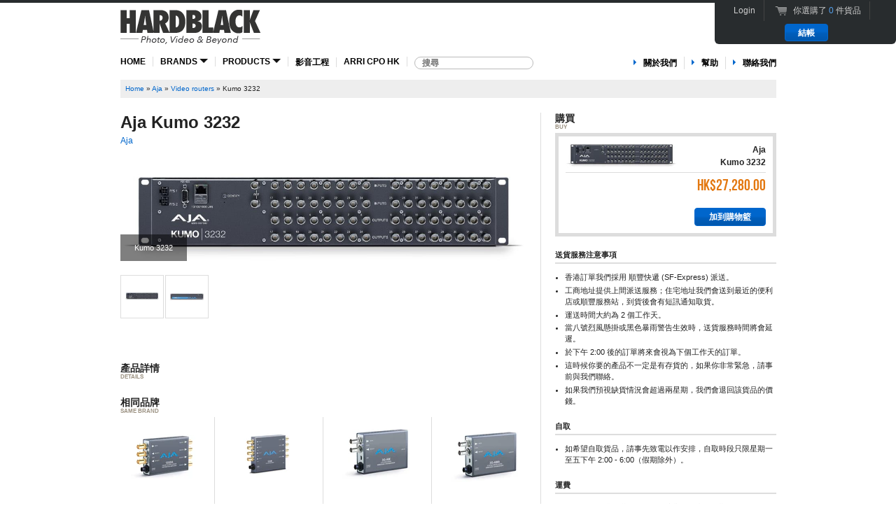

--- FILE ---
content_type: text/html; charset=utf-8
request_url: https://hardblack.co/products/aja-kumo-3232
body_size: 20340
content:

<!doctype html>
<!--[if lt IE 7 ]> <html lang="en" class="no-js ie6"> <![endif]-->
<!--[if IE 7 ]>    <html lang="en" class="no-js ie7"> <![endif]-->
<!--[if IE 8 ]>    <html lang="en" class="no-js ie8"> <![endif]-->
<!--[if (gt IE 9)|!(IE)]><!--> <html lang="en" class="no-js"> <!--<![endif]-->

	<head>
      	<!-- Google Tag Manager -->
        <script>(function(w,d,s,l,i){w[l]=w[l]||[];w[l].push({'gtm.start':
        new Date().getTime(),event:'gtm.js'});var f=d.getElementsByTagName(s)[0],
        j=d.createElement(s),dl=l!='dataLayer'?'&l='+l:'';j.async=true;j.src=
        'https://www.googletagmanager.com/gtm.js?id='+i+dl;f.parentNode.insertBefore(j,f);
        })(window,document,'script','dataLayer','GTM-TBM7P8N');</script>
        <!-- End Google Tag Manager -->

        <!-- Google Tag Manager (noscript) -->
        <noscript><iframe src="https://www.googletagmanager.com/ns.html?id=GTM-TBM7P8N"
        height="0" width="0" style="display:none;visibility:hidden"></iframe></noscript>
      	<!-- End Google Tag Manager (noscript) -->
      
		<link rel="shortcut icon" href=//hardblack.co/cdn/shop/t/27/assets/favicon.ico?v=47227770370155465851576739955 type="image/vnd.microsoft.icon" /> 

		

		<title>
			
          		Aja Kumo 3232 – HARDBLACK | 拍攝錄影器材專門店 
			
		</title>
      
		
      	<meta name="description" content="香港拍攝錄影器材專門店，自 2011 年起售賣各大品牌相機、鏡頭、閃光燈、攝錄機、專業後製器材和各類配件，Sony/Canon/Blackmagic/Z Cam/Fujifilm/GoPro/DJI 等等。香港境內順豐免費送貨。所有貨品均為香港原裝行貨，享有香港保養服務，讓你購物更安心。
" />
      	

		<script>window.performance && window.performance.mark && window.performance.mark('shopify.content_for_header.start');</script><meta id="shopify-digital-wallet" name="shopify-digital-wallet" content="/1008242/digital_wallets/dialog">
<meta name="shopify-checkout-api-token" content="70eb1ce9c62ca47f545da9ae75ad716e">
<link rel="alternate" type="application/json+oembed" href="https://hardblack.co/products/aja-kumo-3232.oembed">
<script async="async" src="/checkouts/internal/preloads.js?locale=zh-HK"></script>
<script id="apple-pay-shop-capabilities" type="application/json">{"shopId":1008242,"countryCode":"HK","currencyCode":"HKD","merchantCapabilities":["supports3DS"],"merchantId":"gid:\/\/shopify\/Shop\/1008242","merchantName":"HARDBLACK | 拍攝錄影器材專門店","requiredBillingContactFields":["postalAddress","email","phone"],"requiredShippingContactFields":["postalAddress","email","phone"],"shippingType":"shipping","supportedNetworks":["visa","masterCard","amex"],"total":{"type":"pending","label":"HARDBLACK | 拍攝錄影器材專門店","amount":"1.00"},"shopifyPaymentsEnabled":true,"supportsSubscriptions":true}</script>
<script id="shopify-features" type="application/json">{"accessToken":"70eb1ce9c62ca47f545da9ae75ad716e","betas":["rich-media-storefront-analytics"],"domain":"hardblack.co","predictiveSearch":false,"shopId":1008242,"locale":"en"}</script>
<script>var Shopify = Shopify || {};
Shopify.shop = "hardblackstudio.myshopify.com";
Shopify.locale = "zh";
Shopify.currency = {"active":"HKD","rate":"1.0"};
Shopify.country = "HK";
Shopify.theme = {"name":"HB Store 1.9.2 - Info bar, sale price and more ads","id":80551575612,"schema_name":null,"schema_version":null,"theme_store_id":null,"role":"main"};
Shopify.theme.handle = "null";
Shopify.theme.style = {"id":null,"handle":null};
Shopify.cdnHost = "hardblack.co/cdn";
Shopify.routes = Shopify.routes || {};
Shopify.routes.root = "/";</script>
<script type="module">!function(o){(o.Shopify=o.Shopify||{}).modules=!0}(window);</script>
<script>!function(o){function n(){var o=[];function n(){o.push(Array.prototype.slice.apply(arguments))}return n.q=o,n}var t=o.Shopify=o.Shopify||{};t.loadFeatures=n(),t.autoloadFeatures=n()}(window);</script>
<script id="shop-js-analytics" type="application/json">{"pageType":"product"}</script>
<script defer="defer" async type="module" src="//hardblack.co/cdn/shopifycloud/shop-js/modules/v2/client.init-shop-cart-sync_BT-GjEfc.en.esm.js"></script>
<script defer="defer" async type="module" src="//hardblack.co/cdn/shopifycloud/shop-js/modules/v2/chunk.common_D58fp_Oc.esm.js"></script>
<script defer="defer" async type="module" src="//hardblack.co/cdn/shopifycloud/shop-js/modules/v2/chunk.modal_xMitdFEc.esm.js"></script>
<script type="module">
  await import("//hardblack.co/cdn/shopifycloud/shop-js/modules/v2/client.init-shop-cart-sync_BT-GjEfc.en.esm.js");
await import("//hardblack.co/cdn/shopifycloud/shop-js/modules/v2/chunk.common_D58fp_Oc.esm.js");
await import("//hardblack.co/cdn/shopifycloud/shop-js/modules/v2/chunk.modal_xMitdFEc.esm.js");

  window.Shopify.SignInWithShop?.initShopCartSync?.({"fedCMEnabled":true,"windoidEnabled":true});

</script>
<script id="__st">var __st={"a":1008242,"offset":28800,"reqid":"506be66d-e786-4f6b-81e7-c118a0c96694-1769229570","pageurl":"hardblack.co\/products\/aja-kumo-3232","u":"bac13d3285b9","p":"product","rtyp":"product","rid":22570303504};</script>
<script>window.ShopifyPaypalV4VisibilityTracking = true;</script>
<script id="captcha-bootstrap">!function(){'use strict';const t='contact',e='account',n='new_comment',o=[[t,t],['blogs',n],['comments',n],[t,'customer']],c=[[e,'customer_login'],[e,'guest_login'],[e,'recover_customer_password'],[e,'create_customer']],r=t=>t.map((([t,e])=>`form[action*='/${t}']:not([data-nocaptcha='true']) input[name='form_type'][value='${e}']`)).join(','),a=t=>()=>t?[...document.querySelectorAll(t)].map((t=>t.form)):[];function s(){const t=[...o],e=r(t);return a(e)}const i='password',u='form_key',d=['recaptcha-v3-token','g-recaptcha-response','h-captcha-response',i],f=()=>{try{return window.sessionStorage}catch{return}},m='__shopify_v',_=t=>t.elements[u];function p(t,e,n=!1){try{const o=window.sessionStorage,c=JSON.parse(o.getItem(e)),{data:r}=function(t){const{data:e,action:n}=t;return t[m]||n?{data:e,action:n}:{data:t,action:n}}(c);for(const[e,n]of Object.entries(r))t.elements[e]&&(t.elements[e].value=n);n&&o.removeItem(e)}catch(o){console.error('form repopulation failed',{error:o})}}const l='form_type',E='cptcha';function T(t){t.dataset[E]=!0}const w=window,h=w.document,L='Shopify',v='ce_forms',y='captcha';let A=!1;((t,e)=>{const n=(g='f06e6c50-85a8-45c8-87d0-21a2b65856fe',I='https://cdn.shopify.com/shopifycloud/storefront-forms-hcaptcha/ce_storefront_forms_captcha_hcaptcha.v1.5.2.iife.js',D={infoText:'Protected by hCaptcha',privacyText:'Privacy',termsText:'Terms'},(t,e,n)=>{const o=w[L][v],c=o.bindForm;if(c)return c(t,g,e,D).then(n);var r;o.q.push([[t,g,e,D],n]),r=I,A||(h.body.append(Object.assign(h.createElement('script'),{id:'captcha-provider',async:!0,src:r})),A=!0)});var g,I,D;w[L]=w[L]||{},w[L][v]=w[L][v]||{},w[L][v].q=[],w[L][y]=w[L][y]||{},w[L][y].protect=function(t,e){n(t,void 0,e),T(t)},Object.freeze(w[L][y]),function(t,e,n,w,h,L){const[v,y,A,g]=function(t,e,n){const i=e?o:[],u=t?c:[],d=[...i,...u],f=r(d),m=r(i),_=r(d.filter((([t,e])=>n.includes(e))));return[a(f),a(m),a(_),s()]}(w,h,L),I=t=>{const e=t.target;return e instanceof HTMLFormElement?e:e&&e.form},D=t=>v().includes(t);t.addEventListener('submit',(t=>{const e=I(t);if(!e)return;const n=D(e)&&!e.dataset.hcaptchaBound&&!e.dataset.recaptchaBound,o=_(e),c=g().includes(e)&&(!o||!o.value);(n||c)&&t.preventDefault(),c&&!n&&(function(t){try{if(!f())return;!function(t){const e=f();if(!e)return;const n=_(t);if(!n)return;const o=n.value;o&&e.removeItem(o)}(t);const e=Array.from(Array(32),(()=>Math.random().toString(36)[2])).join('');!function(t,e){_(t)||t.append(Object.assign(document.createElement('input'),{type:'hidden',name:u})),t.elements[u].value=e}(t,e),function(t,e){const n=f();if(!n)return;const o=[...t.querySelectorAll(`input[type='${i}']`)].map((({name:t})=>t)),c=[...d,...o],r={};for(const[a,s]of new FormData(t).entries())c.includes(a)||(r[a]=s);n.setItem(e,JSON.stringify({[m]:1,action:t.action,data:r}))}(t,e)}catch(e){console.error('failed to persist form',e)}}(e),e.submit())}));const S=(t,e)=>{t&&!t.dataset[E]&&(n(t,e.some((e=>e===t))),T(t))};for(const o of['focusin','change'])t.addEventListener(o,(t=>{const e=I(t);D(e)&&S(e,y())}));const B=e.get('form_key'),M=e.get(l),P=B&&M;t.addEventListener('DOMContentLoaded',(()=>{const t=y();if(P)for(const e of t)e.elements[l].value===M&&p(e,B);[...new Set([...A(),...v().filter((t=>'true'===t.dataset.shopifyCaptcha))])].forEach((e=>S(e,t)))}))}(h,new URLSearchParams(w.location.search),n,t,e,['guest_login'])})(!0,!0)}();</script>
<script integrity="sha256-4kQ18oKyAcykRKYeNunJcIwy7WH5gtpwJnB7kiuLZ1E=" data-source-attribution="shopify.loadfeatures" defer="defer" src="//hardblack.co/cdn/shopifycloud/storefront/assets/storefront/load_feature-a0a9edcb.js" crossorigin="anonymous"></script>
<script data-source-attribution="shopify.dynamic_checkout.dynamic.init">var Shopify=Shopify||{};Shopify.PaymentButton=Shopify.PaymentButton||{isStorefrontPortableWallets:!0,init:function(){window.Shopify.PaymentButton.init=function(){};var t=document.createElement("script");t.src="https://hardblack.co/cdn/shopifycloud/portable-wallets/latest/portable-wallets.en.js",t.type="module",document.head.appendChild(t)}};
</script>
<script data-source-attribution="shopify.dynamic_checkout.buyer_consent">
  function portableWalletsHideBuyerConsent(e){var t=document.getElementById("shopify-buyer-consent"),n=document.getElementById("shopify-subscription-policy-button");t&&n&&(t.classList.add("hidden"),t.setAttribute("aria-hidden","true"),n.removeEventListener("click",e))}function portableWalletsShowBuyerConsent(e){var t=document.getElementById("shopify-buyer-consent"),n=document.getElementById("shopify-subscription-policy-button");t&&n&&(t.classList.remove("hidden"),t.removeAttribute("aria-hidden"),n.addEventListener("click",e))}window.Shopify?.PaymentButton&&(window.Shopify.PaymentButton.hideBuyerConsent=portableWalletsHideBuyerConsent,window.Shopify.PaymentButton.showBuyerConsent=portableWalletsShowBuyerConsent);
</script>
<script data-source-attribution="shopify.dynamic_checkout.cart.bootstrap">document.addEventListener("DOMContentLoaded",(function(){function t(){return document.querySelector("shopify-accelerated-checkout-cart, shopify-accelerated-checkout")}if(t())Shopify.PaymentButton.init();else{new MutationObserver((function(e,n){t()&&(Shopify.PaymentButton.init(),n.disconnect())})).observe(document.body,{childList:!0,subtree:!0})}}));
</script>
<link id="shopify-accelerated-checkout-styles" rel="stylesheet" media="screen" href="https://hardblack.co/cdn/shopifycloud/portable-wallets/latest/accelerated-checkout-backwards-compat.css" crossorigin="anonymous">
<style id="shopify-accelerated-checkout-cart">
        #shopify-buyer-consent {
  margin-top: 1em;
  display: inline-block;
  width: 100%;
}

#shopify-buyer-consent.hidden {
  display: none;
}

#shopify-subscription-policy-button {
  background: none;
  border: none;
  padding: 0;
  text-decoration: underline;
  font-size: inherit;
  cursor: pointer;
}

#shopify-subscription-policy-button::before {
  box-shadow: none;
}

      </style>

<script>window.performance && window.performance.mark && window.performance.mark('shopify.content_for_header.end');</script>

		<link href="//hardblack.co/cdn/shop/t/27/assets/style.css?v=21007221950506663471707286509" rel="stylesheet" type="text/css" media="all" />
		<script src="//hardblack.co/cdn/shop/t/27/assets/modernizr.js?v=136554011001666959481576739965" type="text/javascript"></script>

		
		
      	<script type="application/ld+json">
{
    "@context": "https://schema.org",
    "@type": "Store",
    "@id": "https:\/\/hardblack.co",
    "name": "HARDBLACK | 拍攝錄影器材專門店",
    "address": {
        "@type": "PostalAddress",
        "streetAddress": "53 Kwai Fung Cres",
        "addressLocality": "Kwai Fong",
        "addressRegion": "Hong Kong",
        "addressCountry": "HK"
    },
    "telephone": "+85234824649",
    "url": "https:\/\/hardblack.co",
    "image": [
    	"\/\/hardblack.co\/cdn\/shop\/t\/27\/assets\/hardblack_shop_logo_1000x.jpg?v=177313954110208193171576739955",
        "\/\/hardblack.co\/cdn\/shop\/t\/27\/assets\/hardblack_shop_products_1000x.jpg?v=104362367590342620191576739956"
    ]
}
</script>
      	
      		<script type="application/ld+json">
{
  "@context": "https://schema.org/",
  "@type": "Product",
  "name": "Kumo 3232",
  "image": [
            
        
            "\/\/hardblack.co\/cdn\/shop\/products\/aja-kumo-3232-1_small.jpg?v=1571262456",
        
            
        
            "\/\/hardblack.co\/cdn\/shop\/products\/aja-kumo-3232-2_small.jpg?v=1571262456"
        
    
   ],
  "description": "",
  "sku": null,
  "brand": {
    "@type": "Thing",
    "name": "Aja"
  },
  "offers": {
    "@type": "Offer",
    "url": "\/products\/aja-kumo-3232",
    "priceCurrency": "HKD",
    "price": "27280.00",
    "priceValidUntil": "2022-08-08",
    "itemCondition": "https://schema.org/NewCondition",
    "seller": {
      "@type": "Organization",
      "name": "HARDBLACK | 拍攝錄影器材專門店"
    }
  }
}
</script>
      		



<script type="application/ld+json">
{
  "@context": "https://schema.org",
  "@type": "BreadcrumbList",
  "itemListElement": [{
    "@type": "ListItem",
    "position": 1,
    "item": {
        "name": "HARDBLACK",
        "@type": "WebPage",
        "id": "https://www.hardblack.co"
    }
  },{
    "@type": "ListItem",
    "position": 2,
    "item": {
        "name": "Aja",
        "@type": "WebPage",
        "id": "https:\/\/hardblack.co\/collections\/aja"
    }
  },{
    "@type": "ListItem",
    "position": 3,
    "item": {
        "name": "Video Routers",
        "@type": "WebPage",
        "id": "https:\/\/hardblack.co\/collections\/video-routers"
    }
  }]
}
</script>
      	
      
      	<link href="//hardblack.co/cdn/shop/t/27/assets/iconicss.min.css?v=154635883190177958471577202215" rel="stylesheet" type="text/css" media="all" />
		<script src="//ajax.googleapis.com/ajax/libs/jquery/1.9.1/jquery.min.js"></script>		
	<link rel="canonical" href="https://hardblack.co/products/aja-kumo-3232">
<meta property="og:image" content="https://cdn.shopify.com/s/files/1/0100/8242/products/aja-kumo-3232-1.jpg?v=1571262456" />
<meta property="og:image:secure_url" content="https://cdn.shopify.com/s/files/1/0100/8242/products/aja-kumo-3232-1.jpg?v=1571262456" />
<meta property="og:image:width" content="1000" />
<meta property="og:image:height" content="217" />
<link href="https://monorail-edge.shopifysvc.com" rel="dns-prefetch">
<script>(function(){if ("sendBeacon" in navigator && "performance" in window) {try {var session_token_from_headers = performance.getEntriesByType('navigation')[0].serverTiming.find(x => x.name == '_s').description;} catch {var session_token_from_headers = undefined;}var session_cookie_matches = document.cookie.match(/_shopify_s=([^;]*)/);var session_token_from_cookie = session_cookie_matches && session_cookie_matches.length === 2 ? session_cookie_matches[1] : "";var session_token = session_token_from_headers || session_token_from_cookie || "";function handle_abandonment_event(e) {var entries = performance.getEntries().filter(function(entry) {return /monorail-edge.shopifysvc.com/.test(entry.name);});if (!window.abandonment_tracked && entries.length === 0) {window.abandonment_tracked = true;var currentMs = Date.now();var navigation_start = performance.timing.navigationStart;var payload = {shop_id: 1008242,url: window.location.href,navigation_start,duration: currentMs - navigation_start,session_token,page_type: "product"};window.navigator.sendBeacon("https://monorail-edge.shopifysvc.com/v1/produce", JSON.stringify({schema_id: "online_store_buyer_site_abandonment/1.1",payload: payload,metadata: {event_created_at_ms: currentMs,event_sent_at_ms: currentMs}}));}}window.addEventListener('pagehide', handle_abandonment_event);}}());</script>
<script id="web-pixels-manager-setup">(function e(e,d,r,n,o){if(void 0===o&&(o={}),!Boolean(null===(a=null===(i=window.Shopify)||void 0===i?void 0:i.analytics)||void 0===a?void 0:a.replayQueue)){var i,a;window.Shopify=window.Shopify||{};var t=window.Shopify;t.analytics=t.analytics||{};var s=t.analytics;s.replayQueue=[],s.publish=function(e,d,r){return s.replayQueue.push([e,d,r]),!0};try{self.performance.mark("wpm:start")}catch(e){}var l=function(){var e={modern:/Edge?\/(1{2}[4-9]|1[2-9]\d|[2-9]\d{2}|\d{4,})\.\d+(\.\d+|)|Firefox\/(1{2}[4-9]|1[2-9]\d|[2-9]\d{2}|\d{4,})\.\d+(\.\d+|)|Chrom(ium|e)\/(9{2}|\d{3,})\.\d+(\.\d+|)|(Maci|X1{2}).+ Version\/(15\.\d+|(1[6-9]|[2-9]\d|\d{3,})\.\d+)([,.]\d+|)( \(\w+\)|)( Mobile\/\w+|) Safari\/|Chrome.+OPR\/(9{2}|\d{3,})\.\d+\.\d+|(CPU[ +]OS|iPhone[ +]OS|CPU[ +]iPhone|CPU IPhone OS|CPU iPad OS)[ +]+(15[._]\d+|(1[6-9]|[2-9]\d|\d{3,})[._]\d+)([._]\d+|)|Android:?[ /-](13[3-9]|1[4-9]\d|[2-9]\d{2}|\d{4,})(\.\d+|)(\.\d+|)|Android.+Firefox\/(13[5-9]|1[4-9]\d|[2-9]\d{2}|\d{4,})\.\d+(\.\d+|)|Android.+Chrom(ium|e)\/(13[3-9]|1[4-9]\d|[2-9]\d{2}|\d{4,})\.\d+(\.\d+|)|SamsungBrowser\/([2-9]\d|\d{3,})\.\d+/,legacy:/Edge?\/(1[6-9]|[2-9]\d|\d{3,})\.\d+(\.\d+|)|Firefox\/(5[4-9]|[6-9]\d|\d{3,})\.\d+(\.\d+|)|Chrom(ium|e)\/(5[1-9]|[6-9]\d|\d{3,})\.\d+(\.\d+|)([\d.]+$|.*Safari\/(?![\d.]+ Edge\/[\d.]+$))|(Maci|X1{2}).+ Version\/(10\.\d+|(1[1-9]|[2-9]\d|\d{3,})\.\d+)([,.]\d+|)( \(\w+\)|)( Mobile\/\w+|) Safari\/|Chrome.+OPR\/(3[89]|[4-9]\d|\d{3,})\.\d+\.\d+|(CPU[ +]OS|iPhone[ +]OS|CPU[ +]iPhone|CPU IPhone OS|CPU iPad OS)[ +]+(10[._]\d+|(1[1-9]|[2-9]\d|\d{3,})[._]\d+)([._]\d+|)|Android:?[ /-](13[3-9]|1[4-9]\d|[2-9]\d{2}|\d{4,})(\.\d+|)(\.\d+|)|Mobile Safari.+OPR\/([89]\d|\d{3,})\.\d+\.\d+|Android.+Firefox\/(13[5-9]|1[4-9]\d|[2-9]\d{2}|\d{4,})\.\d+(\.\d+|)|Android.+Chrom(ium|e)\/(13[3-9]|1[4-9]\d|[2-9]\d{2}|\d{4,})\.\d+(\.\d+|)|Android.+(UC? ?Browser|UCWEB|U3)[ /]?(15\.([5-9]|\d{2,})|(1[6-9]|[2-9]\d|\d{3,})\.\d+)\.\d+|SamsungBrowser\/(5\.\d+|([6-9]|\d{2,})\.\d+)|Android.+MQ{2}Browser\/(14(\.(9|\d{2,})|)|(1[5-9]|[2-9]\d|\d{3,})(\.\d+|))(\.\d+|)|K[Aa][Ii]OS\/(3\.\d+|([4-9]|\d{2,})\.\d+)(\.\d+|)/},d=e.modern,r=e.legacy,n=navigator.userAgent;return n.match(d)?"modern":n.match(r)?"legacy":"unknown"}(),u="modern"===l?"modern":"legacy",c=(null!=n?n:{modern:"",legacy:""})[u],f=function(e){return[e.baseUrl,"/wpm","/b",e.hashVersion,"modern"===e.buildTarget?"m":"l",".js"].join("")}({baseUrl:d,hashVersion:r,buildTarget:u}),m=function(e){var d=e.version,r=e.bundleTarget,n=e.surface,o=e.pageUrl,i=e.monorailEndpoint;return{emit:function(e){var a=e.status,t=e.errorMsg,s=(new Date).getTime(),l=JSON.stringify({metadata:{event_sent_at_ms:s},events:[{schema_id:"web_pixels_manager_load/3.1",payload:{version:d,bundle_target:r,page_url:o,status:a,surface:n,error_msg:t},metadata:{event_created_at_ms:s}}]});if(!i)return console&&console.warn&&console.warn("[Web Pixels Manager] No Monorail endpoint provided, skipping logging."),!1;try{return self.navigator.sendBeacon.bind(self.navigator)(i,l)}catch(e){}var u=new XMLHttpRequest;try{return u.open("POST",i,!0),u.setRequestHeader("Content-Type","text/plain"),u.send(l),!0}catch(e){return console&&console.warn&&console.warn("[Web Pixels Manager] Got an unhandled error while logging to Monorail."),!1}}}}({version:r,bundleTarget:l,surface:e.surface,pageUrl:self.location.href,monorailEndpoint:e.monorailEndpoint});try{o.browserTarget=l,function(e){var d=e.src,r=e.async,n=void 0===r||r,o=e.onload,i=e.onerror,a=e.sri,t=e.scriptDataAttributes,s=void 0===t?{}:t,l=document.createElement("script"),u=document.querySelector("head"),c=document.querySelector("body");if(l.async=n,l.src=d,a&&(l.integrity=a,l.crossOrigin="anonymous"),s)for(var f in s)if(Object.prototype.hasOwnProperty.call(s,f))try{l.dataset[f]=s[f]}catch(e){}if(o&&l.addEventListener("load",o),i&&l.addEventListener("error",i),u)u.appendChild(l);else{if(!c)throw new Error("Did not find a head or body element to append the script");c.appendChild(l)}}({src:f,async:!0,onload:function(){if(!function(){var e,d;return Boolean(null===(d=null===(e=window.Shopify)||void 0===e?void 0:e.analytics)||void 0===d?void 0:d.initialized)}()){var d=window.webPixelsManager.init(e)||void 0;if(d){var r=window.Shopify.analytics;r.replayQueue.forEach((function(e){var r=e[0],n=e[1],o=e[2];d.publishCustomEvent(r,n,o)})),r.replayQueue=[],r.publish=d.publishCustomEvent,r.visitor=d.visitor,r.initialized=!0}}},onerror:function(){return m.emit({status:"failed",errorMsg:"".concat(f," has failed to load")})},sri:function(e){var d=/^sha384-[A-Za-z0-9+/=]+$/;return"string"==typeof e&&d.test(e)}(c)?c:"",scriptDataAttributes:o}),m.emit({status:"loading"})}catch(e){m.emit({status:"failed",errorMsg:(null==e?void 0:e.message)||"Unknown error"})}}})({shopId: 1008242,storefrontBaseUrl: "https://hardblack.co",extensionsBaseUrl: "https://extensions.shopifycdn.com/cdn/shopifycloud/web-pixels-manager",monorailEndpoint: "https://monorail-edge.shopifysvc.com/unstable/produce_batch",surface: "storefront-renderer",enabledBetaFlags: ["2dca8a86"],webPixelsConfigList: [{"id":"152240449","eventPayloadVersion":"v1","runtimeContext":"LAX","scriptVersion":"1","type":"CUSTOM","privacyPurposes":["ANALYTICS"],"name":"Google Analytics tag (migrated)"},{"id":"shopify-app-pixel","configuration":"{}","eventPayloadVersion":"v1","runtimeContext":"STRICT","scriptVersion":"0450","apiClientId":"shopify-pixel","type":"APP","privacyPurposes":["ANALYTICS","MARKETING"]},{"id":"shopify-custom-pixel","eventPayloadVersion":"v1","runtimeContext":"LAX","scriptVersion":"0450","apiClientId":"shopify-pixel","type":"CUSTOM","privacyPurposes":["ANALYTICS","MARKETING"]}],isMerchantRequest: false,initData: {"shop":{"name":"HARDBLACK | 拍攝錄影器材專門店","paymentSettings":{"currencyCode":"HKD"},"myshopifyDomain":"hardblackstudio.myshopify.com","countryCode":"HK","storefrontUrl":"https:\/\/hardblack.co"},"customer":null,"cart":null,"checkout":null,"productVariants":[{"price":{"amount":27280.0,"currencyCode":"HKD"},"product":{"title":"Kumo 3232","vendor":"Aja","id":"22570303504","untranslatedTitle":"Kumo 3232","url":"\/products\/aja-kumo-3232","type":"Video Routers"},"id":"148880457744","image":{"src":"\/\/hardblack.co\/cdn\/shop\/products\/aja-kumo-3232-1.jpg?v=1571262456"},"sku":null,"title":"Default Title","untranslatedTitle":"Default Title"}],"purchasingCompany":null},},"https://hardblack.co/cdn","fcfee988w5aeb613cpc8e4bc33m6693e112",{"modern":"","legacy":""},{"shopId":"1008242","storefrontBaseUrl":"https:\/\/hardblack.co","extensionBaseUrl":"https:\/\/extensions.shopifycdn.com\/cdn\/shopifycloud\/web-pixels-manager","surface":"storefront-renderer","enabledBetaFlags":"[\"2dca8a86\"]","isMerchantRequest":"false","hashVersion":"fcfee988w5aeb613cpc8e4bc33m6693e112","publish":"custom","events":"[[\"page_viewed\",{}],[\"product_viewed\",{\"productVariant\":{\"price\":{\"amount\":27280.0,\"currencyCode\":\"HKD\"},\"product\":{\"title\":\"Kumo 3232\",\"vendor\":\"Aja\",\"id\":\"22570303504\",\"untranslatedTitle\":\"Kumo 3232\",\"url\":\"\/products\/aja-kumo-3232\",\"type\":\"Video Routers\"},\"id\":\"148880457744\",\"image\":{\"src\":\"\/\/hardblack.co\/cdn\/shop\/products\/aja-kumo-3232-1.jpg?v=1571262456\"},\"sku\":null,\"title\":\"Default Title\",\"untranslatedTitle\":\"Default Title\"}}]]"});</script><script>
  window.ShopifyAnalytics = window.ShopifyAnalytics || {};
  window.ShopifyAnalytics.meta = window.ShopifyAnalytics.meta || {};
  window.ShopifyAnalytics.meta.currency = 'HKD';
  var meta = {"product":{"id":22570303504,"gid":"gid:\/\/shopify\/Product\/22570303504","vendor":"Aja","type":"Video Routers","handle":"aja-kumo-3232","variants":[{"id":148880457744,"price":2728000,"name":"Kumo 3232","public_title":null,"sku":null}],"remote":false},"page":{"pageType":"product","resourceType":"product","resourceId":22570303504,"requestId":"506be66d-e786-4f6b-81e7-c118a0c96694-1769229570"}};
  for (var attr in meta) {
    window.ShopifyAnalytics.meta[attr] = meta[attr];
  }
</script>
<script class="analytics">
  (function () {
    var customDocumentWrite = function(content) {
      var jquery = null;

      if (window.jQuery) {
        jquery = window.jQuery;
      } else if (window.Checkout && window.Checkout.$) {
        jquery = window.Checkout.$;
      }

      if (jquery) {
        jquery('body').append(content);
      }
    };

    var hasLoggedConversion = function(token) {
      if (token) {
        return document.cookie.indexOf('loggedConversion=' + token) !== -1;
      }
      return false;
    }

    var setCookieIfConversion = function(token) {
      if (token) {
        var twoMonthsFromNow = new Date(Date.now());
        twoMonthsFromNow.setMonth(twoMonthsFromNow.getMonth() + 2);

        document.cookie = 'loggedConversion=' + token + '; expires=' + twoMonthsFromNow;
      }
    }

    var trekkie = window.ShopifyAnalytics.lib = window.trekkie = window.trekkie || [];
    if (trekkie.integrations) {
      return;
    }
    trekkie.methods = [
      'identify',
      'page',
      'ready',
      'track',
      'trackForm',
      'trackLink'
    ];
    trekkie.factory = function(method) {
      return function() {
        var args = Array.prototype.slice.call(arguments);
        args.unshift(method);
        trekkie.push(args);
        return trekkie;
      };
    };
    for (var i = 0; i < trekkie.methods.length; i++) {
      var key = trekkie.methods[i];
      trekkie[key] = trekkie.factory(key);
    }
    trekkie.load = function(config) {
      trekkie.config = config || {};
      trekkie.config.initialDocumentCookie = document.cookie;
      var first = document.getElementsByTagName('script')[0];
      var script = document.createElement('script');
      script.type = 'text/javascript';
      script.onerror = function(e) {
        var scriptFallback = document.createElement('script');
        scriptFallback.type = 'text/javascript';
        scriptFallback.onerror = function(error) {
                var Monorail = {
      produce: function produce(monorailDomain, schemaId, payload) {
        var currentMs = new Date().getTime();
        var event = {
          schema_id: schemaId,
          payload: payload,
          metadata: {
            event_created_at_ms: currentMs,
            event_sent_at_ms: currentMs
          }
        };
        return Monorail.sendRequest("https://" + monorailDomain + "/v1/produce", JSON.stringify(event));
      },
      sendRequest: function sendRequest(endpointUrl, payload) {
        // Try the sendBeacon API
        if (window && window.navigator && typeof window.navigator.sendBeacon === 'function' && typeof window.Blob === 'function' && !Monorail.isIos12()) {
          var blobData = new window.Blob([payload], {
            type: 'text/plain'
          });

          if (window.navigator.sendBeacon(endpointUrl, blobData)) {
            return true;
          } // sendBeacon was not successful

        } // XHR beacon

        var xhr = new XMLHttpRequest();

        try {
          xhr.open('POST', endpointUrl);
          xhr.setRequestHeader('Content-Type', 'text/plain');
          xhr.send(payload);
        } catch (e) {
          console.log(e);
        }

        return false;
      },
      isIos12: function isIos12() {
        return window.navigator.userAgent.lastIndexOf('iPhone; CPU iPhone OS 12_') !== -1 || window.navigator.userAgent.lastIndexOf('iPad; CPU OS 12_') !== -1;
      }
    };
    Monorail.produce('monorail-edge.shopifysvc.com',
      'trekkie_storefront_load_errors/1.1',
      {shop_id: 1008242,
      theme_id: 80551575612,
      app_name: "storefront",
      context_url: window.location.href,
      source_url: "//hardblack.co/cdn/s/trekkie.storefront.8d95595f799fbf7e1d32231b9a28fd43b70c67d3.min.js"});

        };
        scriptFallback.async = true;
        scriptFallback.src = '//hardblack.co/cdn/s/trekkie.storefront.8d95595f799fbf7e1d32231b9a28fd43b70c67d3.min.js';
        first.parentNode.insertBefore(scriptFallback, first);
      };
      script.async = true;
      script.src = '//hardblack.co/cdn/s/trekkie.storefront.8d95595f799fbf7e1d32231b9a28fd43b70c67d3.min.js';
      first.parentNode.insertBefore(script, first);
    };
    trekkie.load(
      {"Trekkie":{"appName":"storefront","development":false,"defaultAttributes":{"shopId":1008242,"isMerchantRequest":null,"themeId":80551575612,"themeCityHash":"747735815390999777","contentLanguage":"zh","currency":"HKD","eventMetadataId":"bfe09789-86ff-4c7e-8461-963b24e83d3a"},"isServerSideCookieWritingEnabled":true,"monorailRegion":"shop_domain","enabledBetaFlags":["65f19447"]},"Session Attribution":{},"S2S":{"facebookCapiEnabled":false,"source":"trekkie-storefront-renderer","apiClientId":580111}}
    );

    var loaded = false;
    trekkie.ready(function() {
      if (loaded) return;
      loaded = true;

      window.ShopifyAnalytics.lib = window.trekkie;

      var originalDocumentWrite = document.write;
      document.write = customDocumentWrite;
      try { window.ShopifyAnalytics.merchantGoogleAnalytics.call(this); } catch(error) {};
      document.write = originalDocumentWrite;

      window.ShopifyAnalytics.lib.page(null,{"pageType":"product","resourceType":"product","resourceId":22570303504,"requestId":"506be66d-e786-4f6b-81e7-c118a0c96694-1769229570","shopifyEmitted":true});

      var match = window.location.pathname.match(/checkouts\/(.+)\/(thank_you|post_purchase)/)
      var token = match? match[1]: undefined;
      if (!hasLoggedConversion(token)) {
        setCookieIfConversion(token);
        window.ShopifyAnalytics.lib.track("Viewed Product",{"currency":"HKD","variantId":148880457744,"productId":22570303504,"productGid":"gid:\/\/shopify\/Product\/22570303504","name":"Kumo 3232","price":"27280.00","sku":null,"brand":"Aja","variant":null,"category":"Video Routers","nonInteraction":true,"remote":false},undefined,undefined,{"shopifyEmitted":true});
      window.ShopifyAnalytics.lib.track("monorail:\/\/trekkie_storefront_viewed_product\/1.1",{"currency":"HKD","variantId":148880457744,"productId":22570303504,"productGid":"gid:\/\/shopify\/Product\/22570303504","name":"Kumo 3232","price":"27280.00","sku":null,"brand":"Aja","variant":null,"category":"Video Routers","nonInteraction":true,"remote":false,"referer":"https:\/\/hardblack.co\/products\/aja-kumo-3232"});
      }
    });


        var eventsListenerScript = document.createElement('script');
        eventsListenerScript.async = true;
        eventsListenerScript.src = "//hardblack.co/cdn/shopifycloud/storefront/assets/shop_events_listener-3da45d37.js";
        document.getElementsByTagName('head')[0].appendChild(eventsListenerScript);

})();</script>
  <script>
  if (!window.ga || (window.ga && typeof window.ga !== 'function')) {
    window.ga = function ga() {
      (window.ga.q = window.ga.q || []).push(arguments);
      if (window.Shopify && window.Shopify.analytics && typeof window.Shopify.analytics.publish === 'function') {
        window.Shopify.analytics.publish("ga_stub_called", {}, {sendTo: "google_osp_migration"});
      }
      console.error("Shopify's Google Analytics stub called with:", Array.from(arguments), "\nSee https://help.shopify.com/manual/promoting-marketing/pixels/pixel-migration#google for more information.");
    };
    if (window.Shopify && window.Shopify.analytics && typeof window.Shopify.analytics.publish === 'function') {
      window.Shopify.analytics.publish("ga_stub_initialized", {}, {sendTo: "google_osp_migration"});
    }
  }
</script>
<script
  defer
  src="https://hardblack.co/cdn/shopifycloud/perf-kit/shopify-perf-kit-3.0.4.min.js"
  data-application="storefront-renderer"
  data-shop-id="1008242"
  data-render-region="gcp-us-central1"
  data-page-type="product"
  data-theme-instance-id="80551575612"
  data-theme-name=""
  data-theme-version=""
  data-monorail-region="shop_domain"
  data-resource-timing-sampling-rate="10"
  data-shs="true"
  data-shs-beacon="true"
  data-shs-export-with-fetch="true"
  data-shs-logs-sample-rate="1"
  data-shs-beacon-endpoint="https://hardblack.co/api/collect"
></script>
</head>

	<body class="templateProduct">
        <!-- Google Tag Manager (noscript) -->
        <noscript><iframe src="https://www.googletagmanager.com/ns.html?id=GTM-TGZ45X8"
        height="0" width="0" style="display:none;visibility:hidden"></iframe></noscript>
        <!-- End Google Tag Manager (noscript) -->

		
		<div class="wrapper">
	
			<!-- Header -->
			<header id="top" class="clearfix">

				<h1 id="site-title">
					<a href="/" title="Home">
						 
							<img src="//hardblack.co/cdn/shop/t/27/assets/logo.png?v=181667049996867107111578643156" alt="HARDBLACK | 拍攝錄影器材專門店" /> 
						
					</a>
				</h1>
		  
				<nav id="top-menu" class="clearfix">
					<ul>
						<li class="navItem"><a href="http://www.hardblack.co">HOME</a></li>
						<!--<li class="navItem"><a href="http://www.hardblack.co/blogs/news">NEWS</a></li> -->
						<li class="hasDropDown posAnchor navItem">
							<a href="http://www.hardblack.co/pages/brands">BRANDS <span class="nav-arrow"></span></a>
							<div class="brandMenu menu">
								<div class="dropDownWrap">
									<ul>
										
											
                                      		
											<li class="isotoped"><a href="/collections/7artisans" title="">7Artisans</a></li>
                                      		
										
											
                                      		
											<li class="isotoped"><a href="/collections/aion" title="">Aion</a></li>
                                      		
										
											
                                      		
                                            <li class="isotoped"><a href="/collections/aja" title="">Aja</a> <i class="icss-gift" style="color:red;vertical-align:text-top"></i></li>
                                      		
										
											
                                      		
											<li class="isotoped"><a href="/collections/angelbird" title="">Angelbird</a></li>
                                      		
										
											
                                      		
											<li class="isotoped"><a href="" title="">Aten</a></li>
                                      		
										
											
                                      		
											<li class="isotoped"><a href="" title="">Atoch</a></li>
                                      		
										
											
                                      		
                                            <li class="isotoped"><a href="/collections/atomos" title="">Atomos</a> <i class="icss-gift" style="color:red;vertical-align:text-top"></i></li>
                                      		
										
											
                                      		
											<li class="isotoped"><a href="/collections/atto" title="">Atto</a></li>
                                      		
										
											
                                      		
											<li class="isotoped"><a href="/collections/beachtek" title="">Beachtek</a></li>
                                      		
										
											
                                      		
											<li class="isotoped"><a href="/collections/belden" title="">Belden</a></li>
                                      		
										
											
                                      		
											<li class="isotoped"><a href="/collections/belkin" title="">Belkin</a></li>
                                      		
										
											
                                      		
											<li class="isotoped"><a href="/collections/blackmagic-design" title="">Blackmagic Design</a></li>
                                      		
										
											
                                      		
											<li class="isotoped"><a href="/collections/bluefish444" title="">Bluefish444</a></li>
                                      		
										
											
                                      		
											<li class="isotoped"><a href="/collections/caldigit" title="">Caldigit</a></li>
                                      		
										
											
                                      		
                                            <li class="isotoped"><a href="/collections/canon" title="">Canon</a> <i class="icss-gift" style="color:red;vertical-align:text-top"></i></li>
                                      		
										
											
                                      		
                                            <li class="isotoped"><a href="/collections/carl-zeiss" title="">Carl Zeiss</a> <i class="icss-gift" style="color:red;vertical-align:text-top"></i></li>
                                      		
										
											
                                      		
											<li class="isotoped"><a href="/collections/cineroid" title="">Cineroid</a></li>
                                      		
										
											
                                      		
											<li class="isotoped"><a href="/collections/datavideo" title="">Datavideo</a></li>
                                      		
										
											
                                      		
                                            <li class="isotoped"><a href="/collections/decimator" title="">Decimator</a> <i class="icss-gift" style="color:red;vertical-align:text-top"></i></li>
                                      		
										
											
                                      		
											<li class="isotoped"><a href="/collections/dji" title="">DJI</a></li>
                                      		
										
											
                                      		
                                            <li class="isotoped"><a href="/collections/dzofilm" title="">DZOFILM</a> <i class="icss-gift" style="color:red;vertical-align:text-top"></i></li>
                                      		
										
											
                                      		
											<li class="isotoped"><a href="/collections/edelkrone" title="">edelkrone</a></li>
                                      		
										
											
                                      		
											<li class="isotoped"><a href="/collections/eizo" title="">Eizo</a></li>
                                      		
										
											
                                      		
											<li class="isotoped"><a href="/collections/epiphan" title="">Epiphan</a></li>
                                      		
										
											
                                      		
											<li class="isotoped"><a href="/collections/exasan" title="">Exasan</a></li>
                                      		
										
											
                                      		
											<li class="isotoped"><a href="/collections/feiyu" title="">FEIYU</a></li>
                                      		
										
											
                                      		
											<li class="isotoped"><a href="" title="">Fxlion</a></li>
                                      		
										
											
                                      		
											<li class="isotoped"><a href="/collections/g-technology" title="">G-Technology</a></li>
                                      		
										
											
                                      		
											<li class="isotoped"><a href="/collections/gefen" title="">Gefen</a></li>
                                      		
										
											
                                      		
											<li class="isotoped"><a href="/collections/gopro" title="">GoPro</a></li>
                                      		
										
											
                                      		
											<li class="isotoped"><a href="" title="">HARDBLACK | 拍攝錄影器材專門店</a></li>
                                      		
										
											
                                      		
											<li class="isotoped"><a href="/collections/hollyland" title="">Hollyland</a></li>
                                      		
										
											
                                      		
											<li class="isotoped"><a href="/collections/ifootage" title="">iFootage</a></li>
                                      		
										
											
                                      		
											<li class="isotoped"><a href="/collections/jlcoopers" title="">JLCoopers</a></li>
                                      		
										
											
                                      		
											<li class="isotoped"><a href="/collections/juicedlink" title="">JuicedLink</a></li>
                                      		
										
											
                                      		
											<li class="isotoped"><a href="/collections/jvc" title="">JVC</a></li>
                                      		
										
											
                                      		
											<li class="isotoped"><a href="/collections/kipon" title="">Kipon</a></li>
                                      		
										
											
                                      		
											<li class="isotoped"><a href="/collections/kuvrd" title="">KUVRD</a></li>
                                      		
										
											
                                      		
											<li class="isotoped"><a href="/collections/lacie" title="">Lacie</a></li>
                                      		
										
											
                                      		
											<li class="isotoped"><a href="" title="">Laowa</a></li>
                                      		
										
											
                                      		
											<li class="isotoped"><a href="/collections/lensbaby" title="">Lensbaby</a></li>
                                      		
										
											
                                      		
                                            <li class="isotoped"><a href="/collections/liliput" title="">LILIPUT</a> <i class="icss-gift" style="color:red;vertical-align:text-top"></i></li>
                                      		
										
											
                                      		
											<li class="isotoped"><a href="/collections/magma" title="">Magma</a></li>
                                      		
										
											
                                      		
											<li class="isotoped"><a href="" title="">Magnus</a></li>
                                      		
										
											
                                      		
											<li class="isotoped"><a href="/collections/manfrotto" title="">Manfrotto</a></li>
                                      		
										
											
                                      		
											<li class="isotoped"><a href="/collections/marshall" title="">Marshall</a></li>
                                      		
										
											
                                      		
											<li class="isotoped"><a href="/collections/matrox" title="">Matrox</a></li>
                                      		
										
											
                                      		
											<li class="isotoped"><a href="/collections/matthews" title="">Matthews</a></li>
                                      		
										
											
                                      		
											<li class="isotoped"><a href="" title="">Metabones</a></li>
                                      		
										
											
                                      		
											<li class="isotoped"><a href="/collections/mitakon" title="">Mitakon</a></li>
                                      		
										
											
                                      		
											<li class="isotoped"><a href="/collections/mlogic" title="">mLogic</a></li>
                                      		
										
											
                                      		
											<li class="isotoped"><a href="/collections/movcam" title="">Movcam</a></li>
                                      		
										
											
                                      		
											<li class="isotoped"><a href="/collections/moza" title="">MOZA</a></li>
                                      		
										
											
                                      		
                                            <li class="isotoped"><a href="/collections/nanguang-nanlite" title="">Nanguang Nanlite</a> <i class="icss-gift" style="color:red;vertical-align:text-top"></i></li>
                                      		
										
											
                                      		
											<li class="isotoped"><a href="" title="">Niagara</a></li>
                                      		
										
											
                                      		
											<li class="isotoped"><a href="/collections/ohrwurm-audio" title="">Ohrwurm audio</a></li>
                                      		
										
											
                                      		
											<li class="isotoped"><a href="/collections/osprey" title="">Osprey</a></li>
                                      		
										
											
                                      		
											<li class="isotoped"><a href="/collections/p-active" title="">P-Active</a></li>
                                      		
										
											
                                      		
											<li class="isotoped"><a href="/collections/panasonic" title="">Panasonic</a></li>
                                      		
										
											
                                      		
											<li class="isotoped"><a href="/collections/porta-jib" title="">Porta-jib</a></li>
                                      		
										
											
                                      		
											<li class="isotoped"><a href="/collections/portkeys" title="">PortKeys</a></li>
                                      		
										
											
                                      		
											<li class="isotoped"><a href="/collections/promise" title="">Promise</a></li>
                                      		
										
											
                                      		
											<li class="isotoped"><a href="/collections/rode" title="">Rode</a></li>
                                      		
										
											
                                      		
											<li class="isotoped"><a href="/collections/sachtler" title="">Sachtler</a></li>
                                      		
										
											
                                      		
											<li class="isotoped"><a href="/collections/samsung" title="">Samsung</a></li>
                                      		
										
											
                                      		
											<li class="isotoped"><a href="/collections/sandisk" title="">Sandisk</a></li>
                                      		
										
											
                                      		
											<li class="isotoped"><a href="/collections/sennheiser" title="">Sennheiser</a></li>
                                      		
										
											
                                      		
											<li class="isotoped"><a href="/collections/sonnet" title="">Sonnet</a></li>
                                      		
										
											
                                      		
											<li class="isotoped"><a href="/collections/sony" title="">Sony</a></li>
                                      		
										
											
                                      		
											<li class="isotoped"><a href="/collections/synco" title="">Synco</a></li>
                                      		
										
											
                                      		
											<li class="isotoped"><a href="/collections/tangent-devices" title="">Tangent Devices</a></li>
                                      		
										
											
                                      		
											<li class="isotoped"><a href="/collections/teradek" title="">Teradek</a></li>
                                      		
										
											
                                      		
                                            <li class="isotoped"><a href="/collections/tilta" title="">Tilta</a> <i class="icss-gift" style="color:red;vertical-align:text-top"></i></li>
                                      		
										
											
                                      		
											<li class="isotoped"><a href="/collections/vocas" title="">Vocas</a></li>
                                      		
										
											
                                      		
											<li class="isotoped"><a href="/collections/voigtlander" title="">Voigtlander</a></li>
                                      		
										
											
                                      		
											<li class="isotoped"><a href="/collections/wooden-camera" title="">Wooden camera</a></li>
                                      		
										
											
                                      		
                                            <li class="isotoped"><a href="/collections/xeen" title="">XEEN</a> <i class="icss-gift" style="color:red;vertical-align:text-top"></i></li>
                                      		
										
											
                                      		
                                            <li class="isotoped"><a href="/collections/z-cam" title="">Z CAM</a> <i class="icss-gift" style="color:red;vertical-align:text-top"></i></li>
                                      		
										
											
                                      		
                                            <li class="isotoped"><a href="/collections/zhiyun" title="">ZhiYun</a> <i class="icss-gift" style="color:red;vertical-align:text-top"></i></li>
                                      		
												
									</ul>
								</div>
							</div>
						</li>
						<li class="hasDropDown posAnchor navItem">
							<a href="http://www.hardblack.co/collections/all">PRODUCTS <span class="nav-arrow"></span></a>							
							<div class="categoryMenu menu">
								<div class="dropDownWrap">
									<ul>
										
											
												
												<li class="isotoped">
													<a href="" title="">4k</a>
													<p></p>
												</li>
											
										
											
												
												<li class="isotoped">
													<a href="/collections/accessories" title="">Accessories</a>
													<p>配件</p>
												</li>
											
										
											
												
												<li class="isotoped">
													<a href="/collections/adapters" title="">Adapters</a>
													<p>轉接環</p>
												</li>
											
										
											
												
												<li class="isotoped">
													<a href="/collections/audio" title="">Audio</a>
													<p>音頻</p>
												</li>
											
										
											
												
												<li class="isotoped">
													<a href="/collections/audio-monitors" title="">Audio monitors</a>
													<p>音效監控</p>
												</li>
											
										
											
												
												<li class="isotoped">
													<a href="/collections/battery" title="">Battery</a>
													<p>電池相關</p>
												</li>
											
										
											
												
												<li class="isotoped">
													<a href="/collections/cables" title="">Cables</a>
													<p>線材</p>
												</li>
											
										
											
												
												<li class="isotoped">
													<a href="" title="">Camera grips</a>
													<p></p>
												</li>
											
										
											
												
												<li class="isotoped">
													<a href="/collections/cameras" title="">Cameras</a>
													<p>攝影機</p>
												</li>
											
										
											
												
												<li class="isotoped">
													<a href="/collections/capture-cards" title="">Capture cards</a>
													<p>視訊擷取卡</p>
												</li>
											
										
											
												
												<li class="isotoped">
													<a href="/collections/ccu" title="">Ccu</a>
													<p>攝影機控制</p>
												</li>
											
										
											
												
												<li class="isotoped">
													<a href="" title="">Chromakeyers</a>
													<p></p>
												</li>
											
										
											
												
												<li class="isotoped">
													<a href="/collections/cine-lenses" title="">Cine lenses</a>
													<p>電影鏡頭</p>
												</li>
											
										
											
												
												<li class="isotoped">
													<a href="/collections/colors" title="">Colors</a>
													<p>顏色</p>
												</li>
											
										
											
												
												<li class="isotoped">
													<a href="" title="">Computers</a>
													<p></p>
												</li>
											
										
											
												
												<li class="isotoped">
													<a href="/collections/control-panels" title="">Control panels</a>
													<p>控制台</p>
												</li>
											
										
											
												
												<li class="isotoped">
													<a href="/collections/converters" title="">Converters</a>
													<p>視訊轉換器</p>
												</li>
											
										
											
												
												<li class="isotoped">
													<a href="/collections/decoders" title="">Decoders</a>
													<p>解碼器</p>
												</li>
											
										
											
												
												<li class="isotoped">
													<a href="/collections/display-cards" title="">Display cards</a>
													<p>顯示卡</p>
												</li>
											
										
											
												
												<li class="isotoped">
													<a href="/collections/distribution-amp" title="">Distribution amp</a>
													<p>分路器</p>
												</li>
											
										
											
												
												<li class="isotoped">
													<a href="/collections/docks" title="">Docks</a>
													<p>擴展埠</p>
												</li>
											
										
											
												
												<li class="isotoped">
													<a href="/collections/follow-focus" title="">Follow focus</a>
													<p>追焦器</p>
												</li>
											
										
											
												
												<li class="isotoped">
													<a href="/collections/gimbal" title="">Gimbal</a>
													<p>手提穩定器</p>
												</li>
											
										
											
												
												<li class="isotoped">
													<a href="/collections/graphic-tablets" title="">Graphic tablets</a>
													<p>繪圖板</p>
												</li>
											
										
											
												
												<li class="isotoped">
													<a href="/collections/intercom" title="">Intercom</a>
													<p>通話系統</p>
												</li>
											
										
											
												
												<li class="isotoped">
													<a href="/collections/lens-adapters" title="">Lens adapters</a>
													<p>鏡頭轉接環</p>
												</li>
											
										
											
												
												<li class="isotoped">
													<a href="/collections/lenses" title="">Lenses</a>
													<p>鏡頭</p>
												</li>
											
										
											
												
												<li class="isotoped">
													<a href="/collections/lights" title="">Lights</a>
													<p>拍攝用燈</p>
												</li>
											
										
											
												
												<li class="isotoped">
													<a href="/collections/mic" title="">Mic</a>
													<p>收音咪</p>
												</li>
											
										
											
												
												<li class="isotoped">
													<a href="/collections/monitors" title="">Monitors</a>
													<p>顯示器</p>
												</li>
											
										
											
												
												<li class="isotoped">
													<a href="/collections/multiview" title="">Multiview</a>
													<p>多畫面分割器</p>
												</li>
											
										
											
												
												<li class="isotoped">
													<a href="/collections/players" title="">Players</a>
													<p>媒體播放</p>
												</li>
											
										
											
												
												<li class="isotoped">
													<a href="/collections/power" title="">Power</a>
													<p>電源</p>
												</li>
											
										
											
												
												<li class="isotoped">
													<a href="/collections/readers" title="">Readers</a>
													<p>媒體讀寫</p>
												</li>
											
										
											
												
												<li class="isotoped">
													<a href="/collections/recorders" title="">Recorders</a>
													<p>視訊錄像機</p>
												</li>
											
										
											
												
												<li class="isotoped">
													<a href="/collections/rigs" title="">Rigs</a>
													<p>攝影套件</p>
												</li>
											
										
											
												
												<li class="isotoped">
													<a href="" title="">Sales</a>
													<p></p>
												</li>
											
										
											
												
												<li class="isotoped">
													<a href="/collections/scopes" title="">Scopes</a>
													<p><p>測試儀</p></p>
												</li>
											
										
											
												
												<li class="isotoped">
													<a href="" title="">Shotgun mic</a>
													<p></p>
												</li>
											
										
											
												
												<li class="isotoped">
													<a href="/collections/sliders" title="">Sliders</a>
													<p>滑軌</p>
												</li>
											
										
											
												
												<li class="isotoped">
													<a href="/collections/softwares" title="">Softwares</a>
													<p>軟件</p>
												</li>
											
										
											
												
												<li class="isotoped">
													<a href="/collections/storage" title="">Storage</a>
													<p>儲存媒體</p>
												</li>
											
										
											
												
												<li class="isotoped">
													<a href="/collections/streamers" title="">Streamers</a>
													<p>串流直播</p>
												</li>
											
										
											
												
												<li class="isotoped">
													<a href="/collections/teleprompters" title="">Teleprompters</a>
													<p>提詞器</p>
												</li>
											
										
											
												
												<li class="isotoped">
													<a href="/collections/thunderbolts" title="">Thunderbolts</a>
													<p>Thunderbolt 裝置</p>
												</li>
											
										
											
												
												<li class="isotoped">
													<a href="/collections/tripods" title="">Tripods</a>
													<p>腳架</p>
												</li>
											
										
											
												
												<li class="isotoped">
													<a href="/collections/video-mixers" title="">Video mixers</a>
													<p>視頻切換台</p>
												</li>
											
										
											
												
												<li class="isotoped">
													<a href="/collections/video-processors" title="">Video processors</a>
													<p>視訊處理器</p>
												</li>
											
										
											
												
												<li class="isotoped">
													<a href="/collections/video-routers" title="">Video routers</a>
													<p>視頻路由器</p>
												</li>
											
										
											
												
												<li class="isotoped">
													<a href="/collections/viewfinders" title="">Viewfinders</a>
													<p>取影器</p>
												</li>
											
										
											
										
											
										
											
										
											
										
											
										
											
										
											
										
											
										
											
										
											
										
											
										
											
										
											
										
											
										
											
										
											
										
											
										
											
										
											
										
											
										
											
										
											
										
											
										
											
										
											
										
											
										
											
										
											
										
											
										
											
										
									</ul>
								</div>   
							</div>							
						</li>
                        <li class="navItem"><a href="http://www.hardblack.co/pages/project">影音工程</a></li>	
                      <li class="navItem"><a href="http://www.hardblack.co/pages/arri-cpo">ARRI CPO HK</a></li>
						<li class="navItem">
							<form method="get" action="/search">
								<input type="hidden" name="type" value="product">
								<input type="text" name="q" placeholder="搜尋" value="" class="searchBar">
							</form>
						</li>
					</ul>

					<ul id="header-helper">
						<li><span class="arrow"></span><a  href="/pages/about-us">關於我們</a></li>
						<li><span class="arrow"></span><a  href="/pages/help">幫助</a></li>
						<li><span class="arrow"></span><a  href="/pages/contact-us">聯絡我們</a></li>
					</ul>
					
				</nav>
				
              
				<div id="umbrella" class="clearfix">
					<ul>          
						
							<li class="customer-account-links">
								
									<p><a href="https://shopify.com/1008242/account?locale=zh&amp;region_country=HK" id="customer_login_link">Login</a></p>
								
							</li>
						     

						               

						<li class="cart-link">
							<a href="/cart" class="num-items-in-cart" onclick="_gaq.push(['_trackEvent', 'Cart', 'View Cart', 'Kumo 3232']);">
								<span class="icon">
									你選購了 <span>0</span> 件貨品
								</span>
							</a>             
						</li>

						<li class="checkout-link">
							<a href="/cart" class="btn" onclick="_gaq.push(['_trackEvent', 'Cart', 'View Cart', 'Kumo 3232']);">結帳</a>              
						</li>

					</ul>
				</div><!-- /#umbrella -->
			</header>
		
          
			<!-- Content -->
			<div class="content-wrapper clearfix">    
				
					

<div id="breadcrumb">
  <a href="/" class="homepage-link" title="回到首頁">Home</a>
    
      <span class="separator">&raquo;</span>
      
      <a href="/collections/aja" title="">Aja</a>
      <span class="separator">&raquo;</span>
      
      <a href="/collections/video-routers" title="">Video routers</a>
      <span class="separator">&raquo;</span>
      <span class="page-title">Kumo 3232</span>
  
</div>

				
				
					<div id="col-main" class="product">
	
	
	<div id="product-header" class="diagonal-divider clearfix">
		<div id="product-header-title">
			<h1 id="product-title" class="floatLeft">Aja Kumo 3232</h1>
			

<ul id="sharing">


  

  
  <li>
    <div id="fb-root"></div>
    <div class="fb-like" data-send="false" data-layout="button_count" data-width="" data-show-faces="false"></div>          
  </li>
  

	<!-- weibo btn -->
	<li>
		<script type="text/javascript" charset="utf-8">
			(function(){
			  var _w = 72 , _h = 16;
			  var param = {
			    url:location.href,
			    type:'3',
			    count:'1', /**是否显示分享数，1显示(可选)*/
			    appkey:'', /**您申请的应用appkey,显示分享来源(可选)*/
			    title:'', /**分享的文字内容(可选，默认为所在页面的title)*/
			    pic:'', /**分享图片的路径(可选)*/
			    ralateUid:'3130394833', /**关联用户的UID，分享微博会@该用户(可选)*/
			    language:'zh_tw', /**设置语言，zh_cn|zh_tw(可选)*/
			    dpc:1
			  }
			  var temp = [];
			  for( var p in param ){
			    temp.push(p + '=' + encodeURIComponent( param[p] || '' ) )
			  }
			  document.write('<iframe allowTransparency="true" frameborder="0" scrolling="no" src="http://service.weibo.com/staticjs/weiboshare.html?' + temp.join('&') + '" width="'+ _w+'" height="'+_h+'"></iframe>')
			})()
		</script>
	</li>


    

</ul>


<!-- fb like button -->
<div id="fb-root"></div>
<script defer>(function(d, s, id) {
  var js, fjs = d.getElementsByTagName(s)[0];
  if (d.getElementById(id)) {return;}
  js = d.createElement(s); js.id = id;
  js.src = "//connect.facebook.net/en_US/all.js#xfbml=1";
  fjs.parentNode.insertBefore(js, fjs);
}(document, 'script', 'facebook-jssdk'));</script>









			
			<h2 id="product-vendor" class="clearFloat"><a href="/collections/aja" title="">Aja</a></h2>
	    </div>
	</div>

	
  <div id="product" class="clearfix content">
		
    <div id="product-gallery">
			
      <div id="active-wrapper" class="posAnchor">      
        <img src="//hardblack.co/cdn/shop/products/aja-kumo-3232-1_medium.jpg?v=1571262456" alt="Kumo 3232" id="large-thumb" />
				<footer>Kumo 3232</footer>
      </div>
			
    </div><!-- /#product-gallery -->
			
    <ul id="thumbs" class="clearfix">
      
			<li class="first">
        <a class="gallery" rel="product-gallery" href="//hardblack.co/cdn/shop/products/aja-kumo-3232-1_1024x1024.jpg?v=1571262456">
          <img src="//hardblack.co/cdn/shop/products/aja-kumo-3232-1_thumb.jpg?v=1571262456" alt="Kumo 3232" />
        </a>
      </li>
      
			<li class="last">
        <a class="gallery" rel="product-gallery" href="//hardblack.co/cdn/shop/products/aja-kumo-3232-2_1024x1024.jpg?v=1571262456">
          <img src="//hardblack.co/cdn/shop/products/aja-kumo-3232-2_thumb.jpg?v=1571262456" alt="Kumo 3232" />
        </a>
      </li>
      
    </ul><!-- product-gallery-thumbs -->


    <hgroup>
			<h3>產品詳情</h3>
			<h6>DETAILS</h6>
		</hgroup>
		
		
		

  </div><!-- /#product -->
	
	
	





<div id="related-products">
	
	
	
		<hgroup>
			<h3>相同品牌</h3>
			<h6>SAME BRAND</h6>
		</hgroup>
		
		
		
		


	
		<ul class="product-grid clearfix">
			

			
			 <!-- Do not list the same product in prodcut template -->
                
					
						<li class="first">
							<a class="product-photo" href="/products/aja-12gda">
								<img src="//hardblack.co/cdn/shop/products/aja-12gda-1_small.jpg?v=1571262447" alt="12GDA" />
							</a>
							<div class="product-information">
								<h3><a href="/products/aja-12gda">12GDA</a></h3>
								
								<h4><a href="/collections/aja" title="">Aja</a></h4>
								<p></p>

								<span class="product-price">                                  
								
									<span class='money'>HK$5,550.00</span>
								
								</span>						
                              	
                              	
							</div>
						</li>
					
				
					
						<li>
							<a class="product-photo" href="/products/aja-12gm">
								<img src="//hardblack.co/cdn/shop/products/aja-12gm-1_small.jpg?v=1571262447" alt="12GM" />
							</a>
							<div class="product-information">
								<h3><a href="/products/aja-12gm">12GM</a></h3>
								
								<h4><a href="/collections/aja" title="">Aja</a></h4>
								<p></p>

								<span class="product-price">                                  
								
									<span class='money'>HK$7,150.00</span>
								
								</span>						
                              	
                              	
							</div>
						</li>
					
				
					
						<li>
							<a class="product-photo" href="/products/aja-3g-am">
								<img src="//hardblack.co/cdn/shop/products/aja-3G-AM-Left-Angle_small.jpg?v=1571262448" alt="3G-AM" />
							</a>
							<div class="product-information">
								<h3><a href="/products/aja-3g-am">3G-AM</a></h3>
								
								<h4><a href="/collections/aja" title="">Aja</a></h4>
								<p></p>

								<span class="product-price">                                  
								
									<span class='money'>HK$6,350.00</span>
								
								</span>						
                              	
                              	
							</div>
						</li>
					
				
					
						<li class="last">
							<a class="product-photo" href="/products/aja-3g-ama">
								<img src="//hardblack.co/cdn/shop/products/aja-3G-AMA-Left-Angle_small.jpg?v=1571262448" alt="3G-AMA" />
							</a>
							<div class="product-information">
								<h3><a href="/products/aja-3g-ama">3G-AMA</a></h3>
								
								<h4><a href="/collections/aja" title="">Aja</a></h4>
								<p></p>

								<span class="product-price">                                  
								
									<span class='money'>HK$6,350.00</span>
								
								</span>						
                              	
                              	
							</div>
						</li>
					
				
					
						<li class="first">
							<a class="product-photo" href="/products/aja-3gda">
								<img src="//hardblack.co/cdn/shop/products/aja-3GDA_small.jpg?v=1571262448" alt="3GDA" />
							</a>
							<div class="product-information">
								<h3><a href="/products/aja-3gda">3GDA</a></h3>
								
								<h4><a href="/collections/aja" title="">Aja</a></h4>
								<p></p>

								<span class="product-price">                                  
								
									<span class='money'>HK$3,150.00</span>
								
								</span>						
                              	
                              	
							</div>
						</li>
					
				
					
						<li>
							<a class="product-photo" href="/products/aja-ada4">
								<img src="//hardblack.co/cdn/shop/products/aja-ADA4_small.jpg?v=1571262448" alt="ADA4" />
							</a>
							<div class="product-information">
								<h3><a href="/products/aja-ada4">ADA4</a></h3>
								
								<h4><a href="/collections/aja" title="">Aja</a></h4>
								<p></p>

								<span class="product-price">                                  
								
									<span class='money'>HK$3,100.00</span>
								
								</span>						
                              	
                              	
							</div>
						</li>
					
				
					
						<li>
							<a class="product-photo" href="/products/aja-c10da">
								<img src="//hardblack.co/cdn/shop/products/aja-C10DA-MiniConv-LEFT_small.jpg?v=1571262448" alt="C10DA" />
							</a>
							<div class="product-information">
								<h3><a href="/products/aja-c10da">C10DA</a></h3>
								
								<h4><a href="/collections/aja" title="">Aja</a></h4>
								<p></p>

								<span class="product-price">                                  
								
									<span class='money'>HK$1,400.00</span>
								
								</span>						
                              	
                              	
							</div>
						</li>
					
				
					
						<li class="last">
							<a class="product-photo" href="/products/aja-fido-2r">
								<img src="//hardblack.co/cdn/shop/products/aja-Fido-2R_small.jpg?v=1571262448" alt="FiDO-2R" />
							</a>
							<div class="product-information">
								<h3><a href="/products/aja-fido-2r">FiDO-2R</a></h3>
								
								<h4><a href="/collections/aja" title="">Aja</a></h4>
								<p></p>

								<span class="product-price">                                  
								
									<span class='money'>HK$5,150.00</span>
								
								</span>						
                              	
                              	
							</div>
						</li>
					
				
					
						<li class="first">
							<a class="product-photo" href="/products/aja-fido-2r-12g">
								<img src="//hardblack.co/cdn/shop/products/aja-Fido-2R-12G-MiniConv-LEFT_small.jpg?v=1571262448" alt="FiDO-2R-12G" />
							</a>
							<div class="product-information">
								<h3><a href="/products/aja-fido-2r-12g">FiDO-2R-12G</a></h3>
								
								<h4><a href="/collections/aja" title="">Aja</a></h4>
								<p></p>

								<span class="product-price">                                  
								
									<span class='money'>HK$10,550.00</span>
								
								</span>						
                              	
                              	
							</div>
						</li>
					
				
					
						<li>
							<a class="product-photo" href="/products/aja-fido-2r-mm">
								<img src="//hardblack.co/cdn/shop/products/aja-Fido-2R-MM-MiniConv-LEFT_small.jpg?v=1571262448" alt="FiDO-2R-MM" />
							</a>
							<div class="product-information">
								<h3><a href="/products/aja-fido-2r-mm">FiDO-2R-MM</a></h3>
								
								<h4><a href="/collections/aja" title="">Aja</a></h4>
								<p></p>

								<span class="product-price">                                  
								
									<span class='money'>HK$7,100.00</span>
								
								</span>						
                              	
                              	
							</div>
						</li>
					
				
					
						<li>
							<a class="product-photo" href="/products/aja-fido-2t">
								<img src="//hardblack.co/cdn/shop/products/aja-FIDO-2T_small.jpg?v=1571262449" alt="FiDO-2T" />
							</a>
							<div class="product-information">
								<h3><a href="/products/aja-fido-2t">FiDO-2T</a></h3>
								
								<h4><a href="/collections/aja" title="">Aja</a></h4>
								<p></p>

								<span class="product-price">                                  
								
									<span class='money'>HK$5,150.00</span>
								
								</span>						
                              	
                              	
							</div>
						</li>
					
				
					
						<li class="last">
							<a class="product-photo" href="/products/aja-fido-2t-12g">
								<img src="//hardblack.co/cdn/shop/products/aja-Fido-2T-12G-MiniConv-LEFT_small.jpg?v=1571262449" alt="FiDO-2T-12G" />
							</a>
							<div class="product-information">
								<h3><a href="/products/aja-fido-2t-12g">FiDO-2T-12G</a></h3>
								
								<h4><a href="/collections/aja" title="">Aja</a></h4>
								<p></p>

								<span class="product-price">                                  
								
									<span class='money'>HK$10,550.00</span>
								
								</span>						
                              	
                              	
							</div>
						</li>
					
				
					
						<li class="first">
							<a class="product-photo" href="/products/aja-fido-2t-mm">
								<img src="//hardblack.co/cdn/shop/products/aja-Fido-2T-MM-MiniConv-LEFT_small.jpg?v=1571262449" alt="FiDO-2T-MM" />
							</a>
							<div class="product-information">
								<h3><a href="/products/aja-fido-2t-mm">FiDO-2T-MM</a></h3>
								
								<h4><a href="/collections/aja" title="">Aja</a></h4>
								<p></p>

								<span class="product-price">                                  
								
									<span class='money'>HK$7,100.00</span>
								
								</span>						
                              	
                              	
							</div>
						</li>
					
				
					
						<li>
							<a class="product-photo" href="/products/aja-fido-4r">
								<img src="//hardblack.co/cdn/shop/products/aja-FiDO-4R-QuarterView-LHS_small.jpg?v=1571262449" alt="FiDO-4R" />
							</a>
							<div class="product-information">
								<h3><a href="/products/aja-fido-4r">FiDO-4R</a></h3>
								
								<h4><a href="/collections/aja" title="">Aja</a></h4>
								<p></p>

								<span class="product-price">                                  
								
									<span class='money'>HK$11,950.00</span>
								
								</span>						
                              	
                              	
							</div>
						</li>
					
				
					
						<li>
							<a class="product-photo" href="/products/aja-fido-4r-mm">
								<img src="//hardblack.co/cdn/shop/products/aja-FiDO-4R-QuarterView-LHS_bbf10c02-460e-412c-9169-b889f5206398_small.jpg?v=1571262449" alt="FiDO-4R-MM" />
							</a>
							<div class="product-information">
								<h3><a href="/products/aja-fido-4r-mm">FiDO-4R-MM</a></h3>
								
								<h4><a href="/collections/aja" title="">Aja</a></h4>
								<p></p>

								<span class="product-price">                                  
								
									<span class='money'>HK$15,850.00</span>
								
								</span>						
                              	
                              	
							</div>
						</li>
					
				
					
						<li class="last">
							<a class="product-photo" href="/products/aja-fido-4r-st">
								<img src="//hardblack.co/cdn/shop/products/aja-FiDO-4R-ST_small.jpg?v=1571262449" alt="FiDO-4R-ST" />
							</a>
							<div class="product-information">
								<h3><a href="/products/aja-fido-4r-st">FiDO-4R-ST</a></h3>
								
								<h4><a href="/collections/aja" title="">Aja</a></h4>
								<p></p>

								<span class="product-price">                                  
								
									<span class='money'>HK$11,950.00</span>
								
								</span>						
                              	
                              	
							</div>
						</li>
					
				
					
						<li class="first">
							<a class="product-photo" href="/products/aja-fido-4t">
								<img src="//hardblack.co/cdn/shop/products/aja-FiDO-4T-QuarterView-LHS_small.jpg?v=1571262449" alt="FiDO-4T" />
							</a>
							<div class="product-information">
								<h3><a href="/products/aja-fido-4t">FiDO-4T</a></h3>
								
								<h4><a href="/collections/aja" title="">Aja</a></h4>
								<p></p>

								<span class="product-price">                                  
								
									<span class='money'>HK$11,950.00</span>
								
								</span>						
                              	
                              	
							</div>
						</li>
					
				
					
						<li>
							<a class="product-photo" href="/products/aja-fido-4t-mm">
								<img src="//hardblack.co/cdn/shop/products/aja-FiDO-4T-QuarterView-LHS_da43416a-30f7-4a34-932e-d948b1ccdcac_small.jpg?v=1571262449" alt="FiDO-4T-MM" />
							</a>
							<div class="product-information">
								<h3><a href="/products/aja-fido-4t-mm">FiDO-4T-MM</a></h3>
								
								<h4><a href="/collections/aja" title="">Aja</a></h4>
								<p></p>

								<span class="product-price">                                  
								
									<span class='money'>HK$15,850.00</span>
								
								</span>						
                              	
                              	
							</div>
						</li>
					
				
					
						<li>
							<a class="product-photo" href="/products/aja-fido-4t-st">
								<img src="//hardblack.co/cdn/shop/products/aja-FiDO-4T-ST_small.jpg?v=1571262449" alt="FiDO-4T-ST" />
							</a>
							<div class="product-information">
								<h3><a href="/products/aja-fido-4t-st">FiDO-4T-ST</a></h3>
								
								<h4><a href="/collections/aja" title="">Aja</a></h4>
								<p></p>

								<span class="product-price">                                  
								
									<span class='money'>HK$11,950.00</span>
								
								</span>						
                              	
                              	
							</div>
						</li>
					
				
					
						<li class="last">
							<a class="product-photo" href="/products/aja-fido-r">
								<img src="//hardblack.co/cdn/shop/products/aja-Fido-R_small.jpg?v=1571262450" alt="FiDO-R" />
							</a>
							<div class="product-information">
								<h3><a href="/products/aja-fido-r">FiDO-R</a></h3>
								
								<h4><a href="/collections/aja" title="">Aja</a></h4>
								<p></p>

								<span class="product-price">                                  
								
									<span class='money'>HK$3,550.00</span>
								
								</span>						
                              	
                              	
							</div>
						</li>
					
				

		</ul>
		
      

	

	
		
	
	
		
			
			
  			
            
    
              
                  <hgroup>
                      <h3>同類產品</h3>
                      <h6>RELATED</h6>
                  </hgroup>
                  
              
          
  
              
              


	
		<ul class="product-grid clearfix">
			
				<p><a class="blackLabel padding3px" href="/collections/video-routers">VIDEO ROUTERS</a></p>
			

			
			 <!-- Do not list the same product in prodcut template -->
                
					
						<li class="first">
							<a class="product-photo" href="/products/videohub-10x10-12g">
								<img src="//hardblack.co/cdn/shop/files/blackmagic-videohub-10x10-12g-sm_small.jpg?v=1683104031" alt="Videohub 10x10 12G" />
							</a>
							<div class="product-information">
								<h3><a href="/products/videohub-10x10-12g">Videohub 10x10 12G</a></h3>
								
								<h4><a href="/collections/blackmagic-design" title="">Blackmagic Design</a></h4>
								<p></p>

								<span class="product-price">                                  
								
									<span class='money'>HK$11,450.00</span>
								
								</span>						
                              	
                              	
							</div>
						</li>
					
				
					
						<li>
							<a class="product-photo" href="/products/videohub-40x40-12g">
								<img src="//hardblack.co/cdn/shop/files/blackmagic-videohub-40x40-12g-sm_small.jpg?v=1683104077" alt="Videohub 40x40 12G" />
							</a>
							<div class="product-information">
								<h3><a href="/products/videohub-40x40-12g">Videohub 40x40 12G</a></h3>
								
								<h4><a href="/collections/blackmagic-design" title="">Blackmagic Design</a></h4>
								<p></p>

								<span class="product-price">                                  
								
									<span class='money'>HK$32,750.00</span>
								
								</span>						
                              	
                              	
							</div>
						</li>
					
				
					
						<li>
							<a class="product-photo" href="/products/videohub-20x20-12g">
								<img src="//hardblack.co/cdn/shop/files/blackmagic-videohub-20x20-12g-sm_small.jpg?v=1683104050" alt="Videohub 20x20 12G" />
							</a>
							<div class="product-information">
								<h3><a href="/products/videohub-20x20-12g">Videohub 20x20 12G</a></h3>
								
								<h4><a href="/collections/blackmagic-design" title="">Blackmagic Design</a></h4>
								<p></p>

								<span class="product-price">                                  
								
									<span class='money'>HK$19,650.00</span>
								
								</span>						
                              	
                              	
							</div>
						</li>
					
				
					
						<li class="last">
							<a class="product-photo" href="/products/mars-300-dual-hdmi-wireless-video-transmitter-receiver-set">
								<img src="//hardblack.co/cdn/shop/products/Screen_Shot_2019-08-19_at_2.10.37_PM_small.png?v=1571262495" alt="Mars 300 Dual HDMI Wireless Video Transmitter & Receiver Set" />
							</a>
							<div class="product-information">
								<h3><a href="/products/mars-300-dual-hdmi-wireless-video-transmitter-receiver-set">Mars 300 Dual HDMI Wireless Video Transmitter & Receiver Set</a></h3>
								
								<h4><a href="/collections/hollyland" title="">Hollyland</a></h4>
								<p>

Up to 300' Line-of-Sight Range...</p>

								<span class="product-price">                                  
								
									<span class='money'>HK$2,699.00</span>
								
								</span>						
                              	
                              	
							</div>
						</li>
					
				
					
						<li class="first">
							<a class="product-photo" href="/products/smart-videohub-cleanswitch-12x12">
								<img src="//hardblack.co/cdn/shop/products/1428966974000_1137291_small.jpg?v=1571262465" alt="Smart Videohub CleanSwitch 12x12" />
							</a>
							<div class="product-information">
								<h3><a href="/products/smart-videohub-cleanswitch-12x12">Smart Videohub CleanSwitch 12x12</a></h3>
								
								<h4><a href="/collections/blackmagic-design" title="">Blackmagic Design</a></h4>
								<p></p>

								<span class="product-price">                                  
								
									<span class='money'>HK$12,250.00</span>
								
								</span>						
                              	
                              	
							</div>
						</li>
					
				
					
						<li>
							<a class="product-photo" href="/products/aja-kumo-cp-2">
								<img src="//hardblack.co/cdn/shop/products/aja-KUMO-CP2-Front_small.jpg?v=1571262456" alt="Kumo CP 2" />
							</a>
							<div class="product-information">
								<h3><a href="/products/aja-kumo-cp-2">Kumo CP 2</a></h3>
								
								<h4><a href="/collections/aja" title="">Aja</a></h4>
								<p></p>

								<span class="product-price">                                  
								
									<span class='money'>HK$6,980.00</span>
								
								</span>						
                              	
                              	
							</div>
						</li>
					
				
					
						<li>
							<a class="product-photo" href="/products/aja-kumo-cp">
								<img src="//hardblack.co/cdn/shop/products/aja-KUMO-CP-FRONT_small.jpg?v=1571262456" alt="Kumo CP" />
							</a>
							<div class="product-information">
								<h3><a href="/products/aja-kumo-cp">Kumo CP</a></h3>
								
								<h4><a href="/collections/aja" title="">Aja</a></h4>
								<p></p>

								<span class="product-price">                                  
								
									<span class='money'>HK$4,680.00</span>
								
								</span>						
                              	
                              	
							</div>
						</li>
					
				
					
				
					
						<li class="last">
							<a class="product-photo" href="/products/aja-kumo-1616">
								<img src="//hardblack.co/cdn/shop/products/aja-kumo-1616-1_small.jpg?v=1571262456" alt="Kumo 1616" />
							</a>
							<div class="product-information">
								<h3><a href="/products/aja-kumo-1616">Kumo 1616</a></h3>
								
								<h4><a href="/collections/aja" title="">Aja</a></h4>
								<p></p>

								<span class="product-price">                                  
								
									<span class='money'>HK$15,580.00</span>
								
								</span>						
                              	
                              	
							</div>
						</li>
					
				
					
						<li class="first">
							<a class="product-photo" href="/products/aja-kumo-1604">
								<img src="//hardblack.co/cdn/shop/products/aja-kumo-1604-1_small.jpg?v=1571262456" alt="Kumo 1604" />
							</a>
							<div class="product-information">
								<h3><a href="/products/aja-kumo-1604">Kumo 1604</a></h3>
								
								<h4><a href="/collections/aja" title="">Aja</a></h4>
								<p></p>

								<span class="product-price">                                  
								
									<span class='money'>HK$10,880.00</span>
								
								</span>						
                              	
                              	
							</div>
						</li>
					
				

		</ul>
		
      

	

            
  
        
	
</div>

	

	<div id="overlay" class="hidden"></div>

	<div class="box clearfix" id="cartAddedMsg">
		<a class="boxclose hidden" id="boxclose"></a>
		<h2>處理中</h2>
		<p>我們正幫你把所選的商品加到你的購物籃中，請稍候&hellip;</p>
	</div>


</div><!-- /#col-main -->



<div id="col-product">
	
	
		<div id="product-information" class="clearfix">
		
		<div id="add-to-cart-msg"></div>

			
	    <div id="buyDiv">
			<hgroup>
				<h3>購買</h3>
				<h6>BUY</h6>
			</hgroup>

			<div class="clearfix thickBorders stdMarginBottom halfSidePadding">
				<p id="variant-pic" class= "marginTop10px marginRight10px floatLeft noMarginBottom"></p>
				<!-- <p class="alignRight">請選擇你的貨品，然後按「加到購物籃」</p> -->
				<p id="variant-title" class="alignRight bold ruler halfTopPadding BottomPadding5px marginBottom5px">
					Aja<br>
					Kumo 3232
				</p>
				<p id="variant-selected" class="alignRight"></p>
              	<div id="prices" class="alignRight" style="margin-bottom: 1.5em">
                  <div id="variant-price" class="bold orange font14px"></div>
                  
                  
                </div>
				<div id="variant-instruction" class="alignRight">下面選擇你要的型號<br></div>
				<div id="variant-options" class="alignRight clearFloat"></div>
				<input type="hidden" value="" name="variantID">
				<div class="alignCenter marginBottom10px posAnchor clearfix">
					<div class="cover hidden" id="btnCover"></div>
					<div class="btn" id="add-to-cart">加到購物籃</div>
				</div>
<!--               <div><p class="alignRight"><b>付現金有優惠！<a href="https://wa.me/85234824649" target="_blank">Whatsapp 3482 4649</a></b></p></div> -->
			</div>
			
		</div>
	
			
		<!--Product spec in each product description is inserted here with js -->	
		<div id="productSpecDiv"></div>
			
			
		<div id="general-information">
	    <h4>送貨服務注意事項</h4>
<ul>
<li>香港訂單我們採用 順豐快遞 (SF-Express) 派送。</li>
<li>工商地址提供上間派送服務；住宅地址我們會送到最近的便利店或順豐服務站，到貨後會有短訊通知取貨。</li>
<li>運送時間大約為 2 個工作天。</li>
<li>當八號烈風懸掛或黑色暴雨警告生效時，送貨服務時間將會延遲。</li>
<li>於下午 2:00 後的訂單將來會視為下個工作天的訂單。</li>
<li>這時候你要的產品不一定是有存貨的，如果你非常緊急，請事前與我們聯絡。</li>
<li>如果我們預視缺貨情況會超過兩星期，我們會退回該貨品的價錢。</li>
</ul>
<h4>自取</h4>
<ul>
<li>如希望自取貨品，請事先致電以作安排，自取時段只限星期一至五下午 2:00 - 6:00（假期除外）。</li>
</ul>
<h4>運費</h4>
<ul>
<li><span style="line-height: 16px;">只要一次性購物滿 HK$100，香港所有地區運費全免。</span></li>
<li><span style="line-height: 16px;">不足 HK$100，需收 HK$10 運費（只限香港）。</span></li>
<li><span style="line-height: 16px;">中國、台灣和澳門地區運費以貨物重量計算。</span></li>
<li><span style="line-height: 16px;">想知道確實運費？先加入你想購買的貨品到購物車，然後在結賬頁輸入你的地址和資料，系統就會計算出所需運費。（不必擔心！在你輸入信用卡資料前我們都不會收取任何費用。）</span></li>
</ul>
<h4>退貨、更換和保養</h4>
<ul>
<li>你收到產品時產品已經損毀。</li>
<li>你所收到的產品和你所選購的不同。</li>
<li>有關送錯貨品，請於收到貨物後 10 個工作天內聯絡我們。</li>
<li>詳情請參閱<a href="http://www.hrdblk.com/pages/help-return">退貨、更換和保養</a>。</li>
</ul>
		</div>
	
		<div id="brand-information">
			<header>Brand</header>
			<header>Aja</header>
			
			<section>
			  
					
					
			</section>
		</div>
        </div>
	
	
</div><!-- /#col-product -->

<script>
	//Build variant ID array
	var variantID = [];
	var variantIDStr;
	
	variantIDStr = "148880457744,";
	variantID = variantIDStr.split(',');

	//Build image source array
	var images = [];
	var imgSrcStr;
	
	imgSrcStr = "//hardblack.co/cdn/shop/products/aja-kumo-3232-1_compact.jpg?v=1571262456,//hardblack.co/cdn/shop/products/aja-kumo-3232-2_compact.jpg?v=1571262456,";
	images = imgSrcStr.split(',');

	//Build price array
	var prices = [];
	var pricesStr;
	
	pricesStr = "HK$27,280.00:";
	prices = pricesStr.split(':');
	
	//Build sku array, for matching images with variants
	var sku = [];
	var skuStr;
	
	skuStr = ",";
	sku = skuStr.split(',');

	//Collect all variant.options and build object	
	
	
	var option1Array = "Default Title,".split(",");	option1Array.pop();
	var option2Array = "".split(",");	option2Array.pop();
	var option3Array = "".split(",");	option3Array.pop();
	var optionArray = [option1Array, option2Array, option3Array];
	var optionTitleArray = "Title".split(",");
	
	var uniqueOptionArray = [];	
	$.each(optionArray, function(i, arr){
		var temp = [];
		$.each(arr, function(j, option){
			if ($.inArray(option, temp) === -1 && option != "") 
				temp.push(option);
		});
		uniqueOptionArray[i] = temp;
	});
	//	
	
	//Build product object array
	var productObjArray = []; 
	for (i=0; i<sku.length; i++) {
		productObjArray[i] = {id: variantID[i], sku: sku[i], price: prices[i], image: ""};
		for (j=0; j<images.length; j++) {
			var skuInFilename = images[j].indexOf(productObjArray[i].sku);
			if (skuInFilename >= 0)
				$.extend(productObjArray[i], {image: images[j]});
		};
		if ( productObjArray[i].image == "" ) {
			productObjArray[i].image = "//hardblack.co/cdn/shop/products/aja-kumo-3232-1_compact.jpg?v=1571262456";
		}
		for (j=0; j<optionTitleArray.length; j++)
			productObjArray[i][optionTitleArray[j]] = optionArray[j][i]; 
	};
		
	//Apply info according to the selected option
	$(document).ready(function(){
		if ( 2728000 < 10000) {
			$('#free-shipping').hide();
		};
      

      
		//if product has no variant, only display a photo and price
		//else display a list of radio buttons		
		if ( 1 === 1 ) {
			$('#variant-pic').html('<img src="//hardblack.co/cdn/shop/products/aja-kumo-3232-1_compact.jpg?v=1571262456" alt="" />');
			$('#variant-price').html("<span class='money'>HK$27,280.00</span>");
			$('#variant-selected').hide();
			$('#variant-instruction').hide();
			$('#variant-options').hide();
			$('input[name="variantID"]').val(productObjArray[0].id);
		} else {
			for (i=0; i<1; i++){
				$('#variant-options').append('<h4 class="ruler clearFloat padding3px">' + optionTitleArray[i] + "</h4>");
				for (j=0; j<uniqueOptionArray[i].length; j++){
					if (j == 0)
						$('#variant-options').append('<input checked="checked" type="radio" id="' + i + 'option' + j + '" name="' + optionTitleArray[i] + '" value="' + uniqueOptionArray[i][j] + '"><label for="' + i + 'option' + j + '">' +  uniqueOptionArray[i][j] + " </label>")
					else
						$('#variant-options').append('<input type="radio" id="' + i + 'option' + j + '" name="' + optionTitleArray[i] + '" value="' + uniqueOptionArray[i][j] + '"><label for="' + i + 'option' + j + '">' +  uniqueOptionArray[i][j] + " </label>");
				};
				$('#variant-options').append('<p></p>');			
			};
		};
		
		//when user choose an option, display the correct price and pic, assign variantID 
		$('#variant-options input').change(function(){
			var target = {},
					match = false;
			
			for (i=0; i<optionTitleArray.length; i++)
				target[optionTitleArray[i]] = $('input[name="' + optionTitleArray[i] + '"]:checked').val();
				
			for (i=0; i<productObjArray.length; i++){
				for (j=0; j<optionTitleArray.length; j++) 
					if (target[optionTitleArray[j]] === productObjArray[i][optionTitleArray[j]])
						match = true
					else {
						match = false;
						break;
					};
						
				if (match) {
					var result = "";
					for (key in target)
						result = result + target[key] + ', ';
					$('#btnCover').hide();
					$('#variant-selected').html(result.replace(/, $/, ""));
					$('#variant-pic').html("<img src=" + productObjArray[i].image + ">");
					$('#variant-price').html(productObjArray[i].price);
					$('input[name="variantID"]').val(productObjArray[i].id);
                    
					break;
				} else {
					continue;
				}
			}
			
			//if no such variant, provide feedback and disable button
			if (!match) {
				$('#variant-selected').html("沒有這個選項");
				$('#variant-pic').html('<img src="//hardblack.co/cdn/shop/products/aja-kumo-3232-1_compact.jpg?v=1571262456" alt="" />');
				$('#variant-price').html("");
				$('#btnCover').show(); //disable buy button
			}
		});
		
		$('#variant-options input').change();
		
		//Move product description '#product-spec' to the right col.
		if ($('#product-spec').length > 0) {
			$('#productSpecDiv').html('<hgroup><h3>產品規格</h3><h6>Specification</h6></hgroup>');
			$('#product-spec').appendTo('#productSpecDiv');
		} else {
			$('#productSpecDiv').hide();
		};

		$('#product>p:first-of-type').clone().insertAfter('#product-header-title');
      
        
	});

</script>

<script>
	var HBaddToCart = function(variant, quantity){
		var quantity = quantity || 1;
		var params = {
			type: 'POST',
			data: 'quantity=' + quantity +'&id=' + variant,
			url: '/cart/add.js',
			dataType: 'json'
		};
		$.ajax(params)
		.done(howManyItem)
		.fail(function(XMLHttpRequest, textStatus){
			Shopify.onError(XMLHttpRequest, textStatus)
		})
		.always(showOverlay);
	} // END addToCart

	var showOverlay = function() {
	  $('#overlay').fadeIn('fast',function(){
	    $('#cartAddedMsg').animate({'top':'250px'},500);
	  });
	}

	var howManyItem = function() {
		var params = {
			type: 'GET',
			url: '/cart.js',
			dataType: 'json'
		};
		$.ajax(params)
		.done(function(response){
			updateUmbrella(response.item_count)
		})
		.fail(function(XMLHttpRequest, textStatus){
			Shopify.onError(XMLHttpRequest, textStatus)
		});
	} // END howManyItem

	var updateUmbrella = function(noOfItems) {
		$('.icon').html('你選購了 <span>' + noOfItems + '</span> 件商品');
		$('#cartAddedMsg h2').html('商品已加到你的購物籃');
		$('#cartAddedMsg p').html("你現在可以看看你的 <a href='/cart' onclick=\"_gaq.push(['_trackEvent', 'Cart', 'View Cart', 'Kumo 3232']);\">[購物籃]</a> 然後結賬；<br />也可以繼續逛逛選購更多商品！");
		$('#boxclose').show();
	  $('#boxclose').click(function(){
	      $('#cartAddedMsg').animate({'top':'-200px'},500,function(){
	          $('#overlay').fadeOut('fast');
	      });
	  });
	} // END updateUmbrella

	
	$(document).ready(function(){
		$('#add-to-cart').click(function(){
			var variant = $('input[name="variantID"]').val();
			HBaddToCart(variant, 1);
		})
	});
	
</script>
				
			</div><!-- /.content -->
		
			<!-- Footer -->
			<footer id="bottom">
				<div class="services clearfix">
					<ul>
					<li class="clearfix">
						<img src="//hardblack.co/cdn/shop/t/27/assets/paypal-verified_small.gif?v=166946023382301163981576739967" alt="" />
						<h3>
						Paypal 認証
						</h3>
						<p>
						網上保安極為重要，我們網站的保安水平已得到認可，你可以放心購物。
						</p>
					</li>
					<li class="clearfix">
                        <img src="//hardblack.co/cdn/shop/t/27/assets/worldwide-shipping_small.jpg?v=41491384723193899901576739978" alt="" />
						<h3>
						港澳送貨
						</h3>
						<p>
						送貨地區覆蓋香港和澳門，如有疑問，歡迎和我們聯絡。
						</p>
					</li>
					<li class="clearfix">
                      	<img src="//hardblack.co/cdn/shop/t/27/assets/accept-return_small.png?v=160032452145043296271576739943" alt="" />
						<h3>
						貨物退換
						</h3>
						<p>
						如果貨物損毀，可以於收貨後 10 個工作天內和我們聯絡，我們會接受退貨或原銀奉還。
						</p>
					</li>                      
					<li class="clearfix">
                      	<img src="//hardblack.co/cdn/shop/t/27/assets/warranty_small.jpg?v=123175418866859515341576739978" alt="" />
						<h3>
						貨物保養
						</h3>
						<p>
						我們所售賣的貨品均為香港原裝行貨，絕對享有代理的保養服務。
						</p>
					</li>
					</ul>  
				</div>		
											
				<div id="footer-nav" class="clearfix">
					<ul>
						
						
							
								
									
									<li><a href="" title="">4k</a></li>									
									
								
							
						
							
								
									
									<li><a href="/collections/accessories" title="">Accessories</a></li>									
									
								
							
						
							
								
									
									<li><a href="/collections/adapters" title="">Adapters</a></li>									
									
								
							
						
							
								
									
									<li><a href="/collections/audio" title="">Audio</a></li>									
									
								
							
						
							
								
									
									<li><a href="" title="">Audio monitors</a></li>									
									
								
							
						
							
								
									
									<li><a href="/collections/battery" title="">Battery</a></li>									
									
								
							
						
							
						
							
						
							
						
							
						
							
						
							
						
							
						
							
						
							
						
							
						
							
						
							
						
							
						
							
						
							
						
							
						
							
						
							
						
							
						
							
						
							
						
							
						
							
						
							
						
							
						
							
						
							
						
							
						
							
						
							
						
							
						
							
						
							
						
							
						
							
						
							
						
							
						
							
						
							
						
							
						
							
						
							
						
							
						
							
						
							
						
							
						
							
						
							
						
							
						
							
						
							
						
							
						
							
						
							
						
							
						
							
						
							
						
							
						
							
						
							
						
							
						
							
						
							
						
							
						
							
						
							
						
							
						
							
						
							
						
							
						
							
						
							
						
							
						
							
						
						<li><a href="/collections/all">瀏覽產品類別⋯⋯</a></li>
					</ul>

					<ul>
						
							
							<li><a href="/collections/7artisans">7Artisans</a></li>
						
							
							<li><a href="/collections/aion">Aion</a></li>
						
							
							<li><a href="/collections/aja">Aja</a></li>
						
							
							<li><a href="/collections/angelbird">Angelbird</a></li>
						
							
							<li><a href="">Aten</a></li>
						
							
							<li><a href="">Atoch</a></li>
						
                      <li><a href="/pages/brands">瀏覽品牌⋯⋯</a></li>
					</ul>
					<ul>
						
							<li><a href="/pages/help">需要幫忙？</a></li>
						
							<li><a href="/pages/about-us">關於我們</a></li>
						
							<li><a href="/pages/help-purchase-flow">購物流程</a></li>
						
							<li><a href="/pages/help-payment">付款方式</a></li>
						
							<li><a href="/pages/help-delivery">送貨安排</a></li>
						
							<li><a href="/pages/help-return">退貨、更換和保養</a></li>
						
							<li><a href="/pages/contact-us">聯絡我們</a></li>
						
					</ul>
					<ul>
						
							<li><a href="http://www.facebook.com/hrdblk">Facebook</a></li>
						
							<li><a href="http://www.youtube.com/user/hardblackstudio">Youtube</a></li>
						
					</ul>
				</div>
			
				<div id="footer-logo">
					<a href="/" title="Home">
						 
							<img src="//hardblack.co/cdn/shop/t/27/assets/logo.png?v=181667049996867107111578643156" alt="HARDBLACK | 拍攝錄影器材專門店" /> 
						
					</a>
				</div>
			
				<div id="footer-description">
					<p>© 2026 HARDBLACK | 拍攝錄影器材專門店. ALL RIGHTS RESERVED.</p>
					<p>香港拍攝錄影器材專門店，自 2011 年起售賣各大品牌拍攝錄影器材配件，Sony/Canon/Blackmagic/Z Cam/Fujifilm 等等，香港境內順豐免費送貨。所有貨品均為香港原裝行貨，享有香港保養服務，讓你購物更安心。
</p>
				</div>
				
			</footer> 

		</div><!-- /.wrapper -->

		<!--[if lt IE 8]>
			45202543502266586800608488002462602804
		<![endif]-->

	
		
			
		
		
			
		
			<script src="//hardblack.co/cdn/shop/t/27/assets/enhance.jquery.js?v=146116119016217044601576739953" type="text/javascript"></script>
		
		
        <script src="//hardblack.co/cdn/shop/t/27/assets/isotope-2.2.2.min.js?v=175016158269788985981576739958" type="text/javascript"></script>
		<script src="//hardblack.co/cdn/shop/t/27/assets/isotope-cells-by-row-2.2.2.js?v=65444343537696241801576739959" type="text/javascript"></script>
      	<script src="//hardblack.co/cdn/shop/t/27/assets/isotope-cellsByColumn-1.1.3.js?v=50108231018804563011576739959" type="text/javascript"></script>
		<script src="//hardblack.co/cdn/shop/t/27/assets/jquery.columnizer.min.js?v=4655428273969672931576739961" type="text/javascript"></script>	
		<script src="//hardblack.co/cdn/shop/t/27/assets/hoverintent.jquery.js?v=110036310040361601241576739957" type="text/javascript"></script>
		<script src="//hardblack.co/cdn/shop/t/27/assets/radiance.js?v=114016017034763093831576746562" type="text/javascript"></script> 
		<script src="//hardblack.co/cdn/shopifycloud/storefront/assets/themes_support/api.jquery-7ab1a3a4.js" type="text/javascript"></script>
		

	</body>
</html>

--- FILE ---
content_type: text/css
request_url: https://hardblack.co/cdn/shop/t/27/assets/style.css?v=21007221950506663471707286509
body_size: 13071
content:
/** Shopify CDN: Minification failed

Line 60:230 Expected identifier but found "*"
Line 2125:107 Expected ")" to end URL token
Line 2818:12 Expected identifier but found "*"

**/
/** 
 * See: http://www.fontsquirrel.com/fonts/bebas-neue
 * Redistributed in this theme with permission from Dharma Type - March 26, 2011 
 */
@font-face {
  font-family: 'BebasNeueRegular';
  src: url('BebasNeue-webfont.eot');
  src: url('BebasNeue-webfont.eot?iefix') format('eot'),
       url('BebasNeue-webfont.woff') format('woff'),
       url('BebasNeue-webfont.ttf') format('truetype'),
       url('BebasNeue-webfont.svg#webfontfvFLBU0N') format('svg');
  font-weight: normal;
  font-style: normal;
  }


/** 
 * Reset 
 */
html, body, div, span, object, iframe, p, blockquote, pre,
abbr, address, cite, code, del, dfn, img, ins, kbd, q, samp,a
small, sub, sup, var, dl, dt, dd, ol, ul, li,
fieldset, form, label, legend,
table, caption, tbody, tfoot, thead, tr, th, td,
article, aside, canvas, details, figcaption, figure,
footer, header, hgroup, menu, nav, section, summary,
time, mark, audio, video {
  margin: 0;
  padding: 0;
  border: 0;
  font-size: 100%;
  font: inherit;
  vertical-align: baseline;
	letter-spacing: 0 !important;
  }

article, aside, details, figcaption, figure,
footer, header, hgroup, menu, nav, section {
  display: block;
  }

blockquote, q { quotes: none; }
blockquote:before, blockquote:after,
q:before, q:after { content: ''; content: none; }
ins { background-color: #ff9; color: #000; text-decoration: none; }
mark { background-color: #ff9; color: #000; font-style: italic; font-weight: bold; }
del { text-decoration: line-through; }
abbr[title], dfn[title] { border-bottom: 1px dotted; cursor: help; }
table { border-collapse: collapse; border-spacing: 0; }
hr { display: block; height: 1px; border: 0; border-top: 1px solid #ccc; margin: 1em 0; padding: 0; }
input, select { vertical-align: middle; }

body { font: 12px/1.231 'ヒラギノ角ゴ ProN W3', 'Hiragino Kaku Gothic ProN', 'ヒラギノ角ゴ Pro W3', 'Hiragino Kaku Gothic Pro', 'Meiryo UI', 'MS UI Gothic', メイリオ, Meiryo, 'ＭＳ Ｐゴシック', sans-serif;; *font-size:small; } 
select, input, textarea, button { font:99% sans-serif; }
pre, code, kbd, samp { font-family: monospace, sans-serif; }

html { overflow-y: scroll; }
ol { list-style-type: decimal; }
p { margin: 0 0 1.5em 0; line-height: 1.5em; }
nav ul, nav li { margin: 0; list-style:none; list-style-image: none; }
small { font-size: 85%; }
strong, th { font-weight: bold; }
td { vertical-align: top; }

sub, sup { font-size: 75%; line-height: 0; position: relative; }
sup { top: -0.5em; }
sub { bottom: -0.25em; }

pre { white-space: pre; white-space: pre-wrap; word-wrap: break-word; padding: 15px; }
textarea { overflow: auto; }
.ie6 legend, .ie7 legend { margin-left: -7px; } 
input[type="radio"] { vertical-align: text-bottom; }
input[type="checkbox"] { vertical-align: bottom; }
.ie7 input[type="checkbox"] { vertical-align: baseline; }
.ie6 input { vertical-align: text-bottom; }
label, input[type="button"], input[type="submit"], input[type="image"], button { cursor: pointer; }
button, input, select, textarea { margin: 0; }
input:valid, textarea:valid   {  }
input:invalid, textarea:invalid { border-radius: 1px; -moz-box-shadow: 0px 0px 5px red; -webkit-box-shadow: 0px 0px 5px red; box-shadow: 0px 0px 5px red; }
.no-boxshadow input:invalid, .no-boxshadow textarea:invalid { background-color: #f0dddd; }
select{ max-width: 99%; /* for ff */ }



html{ background-color: #ffffff }



/** 
 * Base Content Styles 
 */ 
body { 
  color: #222222;
  }

h1, h2, h3, h4, h5, h6 { 
  color: #222222; 
  line-height: 1.2;
  font-weight: bold; 
  margin: 0 0 .5em 0;
  }
h1{ font-size: 22px; }
h6{ color: #9A9080; }
a { 
	color: #0066cc;
	text-decoration: none;
}
a:hover {
	color: #0066cc;
	text-decoration: underline;
}

blockquote{
  font: italic 13px/1.5 georgia, sans-serif;
  margin: 0 0 1.5em 1.25em;
  }

ul, ol{ margin: 0 0 1.5em 1.3em; }
li{ margin: 0 0 0.25em 0; }  

input, textarea{
	font-size: 11px;
	border: 2px inset;
	padding: 0;
	text-align: center;
  }
input[type="image"]{ border: none; }

button {  width: auto; overflow: visible; }
.ie7 img { -ms-interpolation-mode: bicubic; }

table{
  width: 100%;
  margin: 0 0 1.5em 0;
  border-collapse: collapse;
  }
table th{
  text-align: center;
	background: #EBE6D7;
	color: #776633;
	padding: 5px;
	font-weight: normal;
	border: 1px solid #EBE6D7;

}
table td{ 
  text-align: center; 
  vertical-align: middle;
  padding: 5px;
	background: #F6F5EF;
	border: 1px solid #EBE6D7;
  }
tfoot th{ background: #ebe6d7; }

.footer {font-size: 10px;}

hgroup h3 { margin: 0 }

/** 
 * Structure 
 */
 
body { height: 100%; }
body { text-align: center; }

.wrapper{ 
  width: 937px;
  margin: 0 auto;
  text-align: left;
  min-height: 100%;
  }
.ie6 .wrapper{ height: 100%; }
  
.content-wrapper{
	margin-bottom: 20px;
}	
	
#col-main{
  float: left;
  width: 658px;
  position: relative; z-index: 1; 
	padding-right: 20px;
  } 
	#col-main.collection{ padding: 0 0 0 20px; }
	#col-main.full{
	  width: auto;
	  float: none;
		border-right: none;
		padding-right: none;
		padding-right: 0;
	  }	
	#col-main.product{
		width: 580px;
		/* border set by theme js */
	}	  
	#col-main.contact{
		padding-right: 0;
		padding-left: 20px;
	}
	#col-main.onLeft {
		padding-right: 0;
		padding-left: 20px;
	}

#col-widgets{
  float: right;
  width: 239px;
	padding: 10px 10px 0 10px;
	background: #F5F3EF;
}
  
  

#col-product{
	float: right;
	width: 316px;
	padding-left: 20px;
	margin-bottom: 20px;
	border-left: 1px solid #dddddd;
}

  
  

/** 
 * Header 
 */ 
  
#top{
  padding: 10px 0 0 0;
  margin: 0 0 20px 0;
  position: sticky 127px;
	border-bottom: 1px solid #eee;
  }
  
#site-title{
  font: normal 48px/1.0 'ヒラギノ角ゴ ProN W3', 'Hiragino Kaku Gothic ProN', 'ヒラギノ角ゴ Pro W3', 'Hiragino Kaku Gothic Pro', 'Meiryo UI', 'MS UI Gothic', メイリオ, Meiryo, 'ＭＳ Ｐゴシック', sans-serif;;
  color: #282c2e;
  margin: 0;
  }
	#site-title a{
	  text-decoration: none;
	  color: #282c2e;  
	  } 
	#site-title a:hover{
	  color: #554b60;
	  } 

	#site-title img{
		position:relative;
		top: 0;
		width: 200px;
	}

@-webkit-keyframes infobar{
    0%{
        -webkit-transform: translate3d(0,0,0);
        transform: translate3d(0,0,0);
        visibility: visible;
    }
    100%{
        -webkit-transform: translate3d(-100%,0,0);
        transform: translate3d(-100%,0,0);
    }
}

@keyframes infobar{
    0%{
        -webkit-transform: translate3d(0,0,0);
        transform: translate3d(0,0,0);
        visibility: visible;
    }
    100%{
        -webkit-transform: translate3d(-100%,0,0);
        transform: translate3d(-100%,0,0);
    }
}

#infobar-wrapper{
    width: 100%;
    height: 3rem;
    padding-left: 100%;
    box-sizing: content-box;
    position: sticky;
	top: 0px;
    overflow: hidden;
    background-color: #390c82;
  	z-index: 2;
}
    #infobar{
        display: inline-block;
        height: 3rem;
        line-height: 3rem;
        box-sizing: content-box;
        white-space: nowrap;
        padding-right: 100%;
        -webkit-animation-iteration-count: infinite;
        animation-iteration-count: infinite;
        -webkit-animation-timing-function: linear;
        animation-timing-function: linear;
        -webkit-animation-name: infobar;
        animation-name: infobar;
        -webkit-animation-duration: 30s;
        animation-duration: 30s;
    }
    .infobar-items{
        display: inline-block;
        padding: 0 2rem;
        font-size: 1.5rem;
        color: white;
    }
  
/** 
 * Top Menu 
 */ 

	#top-menu{
		padding-top: 10px;
		position: relative;
		font-weight: bold;
		}
	#top-menu .navItem{ 
	  float: left;
	  padding-bottom: 15px; 
	  }
	#top-menu a{
	  color: #000000;
	  border-right: solid 1px #dddddd;
	  font: bold 12px 'ヒラギノ角ゴ ProN W3', 'Hiragino Kaku Gothic ProN', 'ヒラギノ角ゴ Pro W3', 'Hiragino Kaku Gothic Pro', 'Meiryo UI', 'MS UI Gothic', メイリオ, Meiryo, 'ＭＳ Ｐゴシック', sans-serif;;  
	  padding: 0px 10px;
	  text-decoration: none;
	  }
  	#top-menu a.active {
	  color: #bbad92;
	  background: #ffffff;
	  } 
	#top-menu .navItem:first-child a{
		padding-left: 0;
		}	
	#top-menu .navItem:last-child a{ 
	  border: none;
	  }
	#top-menu li .nav-arrow {
		position: relative;
		bottom: 2px;
		display: inline-block;
		border-right: 6px solid transparent;
		border-top: 6px solid #131313;
		border-left: 6px solid transparent;
		content: '';
		}
	#top-menu li:hover .nav-arrow{
	  border-top-color: #bbad92;
	  }	

	.isotoped {
		display: block;
		width: 148px;
		height: 3em;
		}


/*
 * HB dropdown menu
 */
#top-menu .hasDropDown>div {
	visibility: hidden;
	position: absolute;
	top: 26px;
	border: 4px solid #131313;
	z-index: 10;
	background: #fff;
	padding: 20px;
	width: 937px;
	display: block;
	box-sizing: border-box;
	}


	#top-menu .hasDropDown li a {
		padding: 0;
		border: 0;
		}
	#top-menu .hasDropDown li p {
		margin-bottom: 0;
		color: #a5a5a5;
		font-weight: normal;
		}

.menu { width: 100%; }
.brandMenu {left: -50px;}
.categoryMenu {left: -144px;}
.categoryMenu li {padding-bottom: 5px;}


/** Services **/
.services { 
	padding-left: 20px; 
	display: none;
	}
	.services ul { margin: 0; }
	.services li {
		list-style: none;
		width: 223px;
		display: block;
		}
	.services h3 { margin: 0 }
	.services img {
		background: white;
		display: block;
		float: left;
		margin-right: 10px;
	}
	#top-menu .services li p {
		font-size: 11px;
		font-weight: normal;
		color: #222222;
		margin: 0;
		}
footer .services { 
	padding: 0 0 15px 0; 
	border-bottom: 1px solid #ddd;
	margin-bottom: 20px;
	}
	footer .services li {
		padding: 0 7px;
		border-right: 1px solid #dddddd;
		float: left;
		}
	footer 	.services li:first-child {
		padding-left: 0;
		}
	footer .services li:last-child { 
		padding-right: 0;
		border-right: none;
		}
		footer .services p {
			margin-bottom: 0;
		}

/**
 * Header Helper
 */
	 
#header-helper {
	float: right;
	margin: 0;
	}
	#header-helper li {
	 padding: 0 10px;
	 float:left;
	 border-right: 1px solid #dddddd;
	 }
	 #header-helper li:last-child {
	 	border-right: 0;
		padding-right: 0;
		}
	#header-helper a{
	 display: inline-block;
	 font-weight: bold;
	 font-size: 12px;	 
	 padding: 0 10px;
	 line-height: 1.5em;
	 }
	#header-helper a:last-child {
	 border-right: 0;
	 padding: 0 0 0 10px;
	 }
	#header-helper li:first-child a {
		padding-left: 10px;
		}		

/** 
 * Header Search 
 */

#header-search{ 
  float: right;
  margin: 0;
	width: 215px;
  } 
	#header-search #top-search-input{ 
	  width: 175px;
	  font-size: 12px;
	  padding: 6px 3px;
	  border: solid 1px #dddddd;
	  -moz-border-radius: 4px;
	  -webkit-border-radius: 4px;
	  border-radius: 4px;
	  float: left;
	  }
	#header-search #top-search-submit{ 
	  border: none;
	  width: 24px;
	  height: 25px;
	  
	  background: url(//hardblack.co/cdn/shop/t/27/assets/icon-search.png?v=111160886725462804331576739958) 0 0 no-repeat;
	  
	  float: right;
	  margin: 0 0 0 8px;
	  font-size: 0; /* ie7 */
	  line-height: 50px; /* ie7 */ 
	  }
	#header-search #top-search-submit:hover{
	  
	  background-position: 0 -25px;
	  
	  }

/**
 * Language Switcher
 */
 #ly-languages-switcher{
 	position: absolute;
 	top: 0;
 	right: 220px;
 	width: 150px;
   	padding: 5px
 }


/** 
 * Shopping Cart at the Top 
 */ 

body{ border-top: solid 4px #282c2e; }

#umbrella{
  background: #282c2e;
  padding: 0 10px 0 12px;
  font-size: 12px;
  font-weight: bold;
  position: absolute;
  top: 0;
  right: 0;
  -webkit-border-radius: 0 0 6px 6px;
  -moz-border-radius: 0 0 6px 6px;
  border-radius: 0 0 6px 6px; 
  color: #cecece;
	width: 237px;
	text-align: center;
  }

	#umbrella ul{
	  margin: 0 auto;
	  padding: 0;
	  list-style: none;
		text-align: center;
		display: block;
	  }
	#umbrella li{
		display: inline-block;
	  padding: 6px 12px 6px 0;
	  margin: 0 12px 4px 0;
	  border-right: solid 1px #444444;
	  font-weight: normal;
	  } 
	#umbrella p{
	  margin: 0;
	  }
	#umbrella a{ 
	  color: #cecece;
	  text-decoration: none;
	  }
	#umbrella a:hover{ color: #ffffff; }
  
	#umbrella .num-items-in-cart .icon{
	  display: block;
	  padding: 0 0 0 26px;    
	  
	  background: url(//hardblack.co/cdn/shop/t/27/assets/cart-icons.png?v=165383099428050387471576739950) 0 -58px no-repeat;
	  
	  }
	#umbrella .num-items-in-cart:hover .icon{
	  
	  background: url(//hardblack.co/cdn/shop/t/27/assets/cart-icons.png?v=165383099428050387471576739950) 0 -87px no-repeat;
	    
	  }

	#umbrella .checkout-link{
	  padding: 0;
	  margin-right: 0;
	  border: none;
	  }
	#umbrella .checkout-link a{ width: 40px; color: #ffffff; }
	#umbrella .checkout-link a:hover{ color: #ffffff; }  
	.icon span{
		color: #54a0ec;
	}

/** 
 * Sections 
 */ 

.section-details{
  margin: 0 0 10px 0;  
  }
	.section-details a{
	  color: #222222;  
	  text-decoration: none;
	  }
	.section-details .view-more{
	  float: right;
	  line-height: 32px;
	  }

.section-title{
  font: normal 24px/1 'ヒラギノ角ゴ ProN W3', 'Hiragino Kaku Gothic ProN', 'ヒラギノ角ゴ Pro W3', 'Hiragino Kaku Gothic Pro', 'Meiryo UI', 'MS UI Gothic', メイリオ, Meiryo, 'ＭＳ Ｐゴシック', sans-serif;;
  color: #222222;
  } 

.diagonal-divider{
  
  margin: 20px 0 20px 0;
  }

#page-title{
  border-bottom: dotted 1px #dddddd;
  padding: 0 0 15px 0;
  margin: 0 0 20px 0;
  }

#breadcrumb{
  /*
  border-bottom: dotted 1px #dddddd;
  */
	background: #EEEEEE;
  padding: 7px 0 7px 7px;
  font-size: 10px;
	position: relative;
	top: -21px;
  }
	#breadcrumb .separator{
	  color: #222222;
	  }


/**
 * Homepage promotion section
 */
		 
 #promotion {
	 font-size: 11px;
	 margin-bottom: 30px;
 }		 
	 #promotion #promotion1 {
		 border-right: 1px solid #dddddd;
		 width: 308px;
		 float: left;
		 padding-right: 20px;	 
	 }
	 #promotion #promotion2 {
		 float: left;
		 width: 309px;
		 padding-left: 20px;
	 }

/**
 * Homepage news section
 */

.news-grid ul {
 list-style: none;
 margin: 0;
	}
.news-grid li {
	float: left;
	border-right: 1px solid #dddddd;
	padding: 0 14px 20px 0;
	margin: 0 14px 0 0;
	width: 200px;
	}
	.news-grid .last-in-row { 
		margin-right: 0;
		padding-right: 0;
		border-right: none;
		}
	.news-grid a {
		display: block;
		width: 200px;
		height: 150px;
		background-size: cover;
		background-position: center center;
		margin-bottom: 20px;
	}
	.news-grid h4 a {
        height: auto;
		}
	.news-grid date { font-size: 11px; }


/**
 * Homepage brands section
 */
		 
 #brands hgroup {
	 margin-bottom: 15px;
 }
	 
	 #brands-list ul {
		 list-style: none;
		 margin: 0;
	 }
	 #brands-list li {
		 float: left;
		 width: 200px;
		 padding: 14px;
		 border-right: 1px solid #dddddd;
		 margin: 0;
	 }
	 #brands-list .first-in-row {
		 padding-left: 0;
	 }
	 #brands-list .last-in-row {
		 padding-right: 0;
		 border-right: none;
	 }
	 #brands-list a {
		 display: block;
		 float: left;
		 width: 64px;
		 height: 64px;
		 margin-right: 10px;
	 }
	 #brands-list .brands-description {
		 float: left;
		 font-size: 11px;
		 width: 126px;
		 height: 160px;
		 overflow: hidden;
	 }

/**
* Side Col
*/
		
#col-side {
	float: left;
	width: 238px;
	padding-right: 20px;
	border-right: 1px solid #dddddd;	
	overflow: hidden;	
}
#col-side ul {
	list-style: none;
	margin-left: 0;
}
#col-side li {
	padding: 7px 0;
	border-bottom: 1px dotted #dddddd;
}
#col-side li:last-child {
	border-bottom: none;
}
#col-side li a{
	font-weight: bold;
	margin-left: 10px;
}
#col-side h1 {
	margin-bottom: 1em;
	font-weight: bold;
}
#col-side .brands-description { font-size: 11px; }

#col-form {
	background: #F5F5F5;
	border: 1px solid #dddddd;
	border-radius: 4px;
	margin-bottom: 20px;
}
#col-form header>h6{
	color: #9A9080;
	position: relative;
	top: -5px;
}
#col-form>div{
	padding: 20px;
	border-bottom: 2px solid #dddddd;
}
#col-form>div:last-child {
	border-bottom: 0;
}

.social {
	list-style: none;
	background: #FEFDFD;
	margin: 0 0 20px 0;
	height: 60px;
	width: 237px;
	border-radius: 4px;
	-moz-border-radius: 4px;
	-webkit-border-radius: 4px;
}
.social li{
	float: left;
	border: 1px solid #F5F3EF;
	border-left: 0;
	height: 58px;
	width: 58px;
}
.social li:first-child{ 
	border-left: 1px solid #F5F3EF;
	border-radius: 4px 0 0 4px;
	-moz-border-radius: 4px 0 0 4px;
	-webkit-border-radius: 4px 0 0 4px;
}
.social li:last-child{ 
	border-radius: 0 4px 4px 0;
	-moz-border-radius: 0 4px 4px 0;
	-webkit-border-radius: 0 4px 4px 0;
	margin: 0;
}
.social a {
	display: block;
	height: 58px;
	width: 58px;
}
.facebook, .pinterest, .youtube, .twitter {
	background: url(//hardblack.co/cdn/shop/t/27/assets/social-sprites2.png?v=62667621610820080481576739970) no-repeat;
}
.facebook{
	background-position: 0 0;
	width: 58px;
	height: 58px;
}

.pinterest{
	background-position: -58px 0;
	width: 58px;
	height: 58px;
}

.youtube{
	background-position: -174px 0;
	width: 58px;
	height: 58px;
}

.twitter{
	background-position: -116px 0;
	width: 58px;
	height: 58px;
}

.facebook:hover{
	background-position: 0 -59px;
	width: 58px;
	height: 58px;
}

.pinterest:hover{
	background-position: -58px -59px;
	width: 58px;
	height: 58px;
}

.youtube:hover{
	background-position: -174px -59px;
	width: 58px;
	height: 58px;
}

.twitter:hover{
	background-position: -116px -59px;
	width: 58px;
	height: 58px;
}

/** 
 * Product and Collection Grid 
 */

.product-grid-brand a{
	margin-bottom: 15px;
	color: black;
}

.product-grid{
  list-style: none;
  margin: 0 0 40px 0;
  color: #222222;
  }
	.product-grid li{
	  width: 114px;
	  float: left;
	  padding: 0 10px 10px 10px;
	  position: relative;
		border-left: 1px solid white;
		border-right: 1px solid #dddddd; 
		margin: 0
	  }
	.product-grid li:first-child{
		border-left: none;
		padding-left: 0;
	}
	.product-grid .first-in-row{
		border-left: none;
		padding-left: 0;
	}
	.product-grid .last-in-row{ 
		border-right: none; 
		padding-right: 0;
		margin-right: 0; } 
 
	.product-information a{
	  text-decoration: none;
	  display: block;
	  color: #0066cc;
		overflow: hidden;
	  }
	.product-grid a:hover{
	  color: #0066cc;
	  }
	.product-grid img{ 
		display: block;
	  margin: 0 auto;
	  } 

	.product-grid .product-link{
	  display: block;
	  position: relative;
	  z-index: 1;
	  text-decoration: none;
	  margin: 0;
	  min-height: 50px;
	  /* for ie6: */
	  width: 100%;
	  }  

.generated-height .product-grid-item{
  width: 114px;
  }

.product-grid .product-photo{
  width: 114px;
	height: 114px;
	position: relative;
	overflow: hidden;
	display: table-cell;
	vertical-align: middle;
  }
.ie6 .product-grid{ overflow: hidden; }

.product-information{
  padding-top: 10px;
  position: relative;
  }
	.product-information h3{
	  font: normal 12px 'ヒラギノ角ゴ ProN W3', 'Hiragino Kaku Gothic ProN', 'ヒラギノ角ゴ Pro W3', 'Hiragino Kaku Gothic Pro', 'Meiryo UI', 'MS UI Gothic', メイリオ, Meiryo, 'ＭＳ Ｐゴシック', sans-serif;;
	  margin: 5px 0 0 0;
		height: 36px;
		overflow: hidden;
	  }
	.product-information h4 a{ 
		font-size: 10px; 
		font-weight: normal; 
		color: #998866;
		}
	.product-information p{
		font-size: 11px;
	  line-height: 1.5em;
		height: 4.5em;
		overflow:hidden;
		margin-bottom: 0;
	  }

	.product-information a{
		font: 12px;
		font-weight: bold;
	  }
		
.product-price{
  display: block;
  font-weight: bold;
	line-height: 1.5em;
  }

.product-price-msrp{
    display: block;
    text-decoration: line-through;
    color: grey;
}

.product-price-sales{
  color: #E37810
}

.money {
	font: 18px "BebasNeueRegular";
	font-weight: normal;
    }
    .product-price-msrp .money{
        font-size: 14px;
    }

.product-ellipsis{
	display: block;
	position: absolute;
	bottom: 0;
	right: 0;
	width: 3em;
	background: -webkit-gradient(linear, left top, right top,
		from(rgba(255, 255, 255, 0)), to(white), color-stop(50%, white));
	background: -moz-linear-gradient(to right, rgba(255, 255, 255, 0), white 50%, white);			
	background: -o-linear-gradient(to right, rgba(255, 255, 255, 0), white 50%, white);
	background: -ms-linear-gradient(to right, rgba(255, 255, 255, 0), white 50%, white);
	background: linear-gradient(to right, rgba(255, 255, 255, 0), white 50%, white); 
}

/*
 * variant options in #col-product
 */

.thickBorders { border: 5px solid #ddd; }
.alignRight { text-align: right; }
.alignCenter { text-align: center; }
.clearFloat { clear: both; }
.bold { font-weight: bold; }
.font14px { font-size: 14px; }
.ruler { border-bottom: 1px solid #ddd; }
.marginBottom10px { margin-bottom: 10px; }
.marginBottom5px { margin-bottom: 5px; }
.halfParentWidth { width: 50%; box-sizing: border-box;}
.marginRight10px { margin-right: 10px; }
.stdMarginRight { margin-right: 20px; }
.marginTop10px { margin-top: 10px; }
.justFit {display: inline-block;}
.orange { color:#E37810; }
.green { color: rgba(108,198,85,1) }
.halfSidePadding { padding-left: 10px; padding-right: 10px;}
.halfTopPadding { padding-top: 10px; }
.BottomPadding5px { padding-bottom: 5px; }
.noMarginBottom { margin-bottom: 0; }
.stdPaddingRight { padding-right: 20px; }
.catSubHeader {
	font-weight: normal;
	margin: -20px 0 40px 0;
	color: #986;
	}

.appSprite {
  background-image: url('/cdn/shop/files/softwaresSprite.jpeg?20168');
  width: 78px;
  height: 78px;
}
	.modelUl {
		list-style: none;		
		margin: 0;
		}
	.modelUl li {
		width: 108px;
		float: left;
		}
	.modelUl li:first-child { margin-left: 0; }
	.modelUl li:last-child { margin-right: 0; }

#variant-options input[type='radio'] { display: none; }

#variant-options input:checked + label { 
	background: #0059b4;
	border: 1px solid #004b91;
	color: #fff;
	}

#variant-options label {
	color: #004b91;
	padding: 5px;
	margin: 3px;
	background: #EBF3FE;
	border: 1px solid #AED2EE;
	display: inline-block;
	-webkit-border-radius: 4px;
	-moz-border-radius: 4px;
	border-radius: 4px;
	}

.padding3px { padding: 3px; }
.blackLabel {
	font: 18px "BebasNeueRegular";
	color: #222;
	/*font-weight: bold;*/
	/*border-top: 2px solid #bcb09e;
	border-bottom: 2px solid #bcb09e;
	padding: 2px 0;*/
	text-decoration: underline;
	}
#variant-price .money { 
  	font-weight: normal;
    font-size: 22px; 
    }
#variant-price {
	font: 22px "BebasNeueRegular";
	font-weight: normal;
    }
  
/** 
 * Single Product 
 */ 
 

#product-actions{ 
  padding: 4px 0 12px 0;
  overflow: hidden; height: 1%;
  }

#purchase{
  float: right;
  text-align: right;
  }
.sold-out #purchase{
  float: none;
  text-align: left;
  }

#product-header{
  margin: 0 0 20px 0;
	}
	#product-header-title{ 
	  margin: 0 0 20px 0;
	  }
	#product-header p {
		border-top: 1px solid #ddd;
		border-bottom: 1px solid #ddd;
		padding: 5px 0;
	}
	
#product-title{
  margin: 0 20px 5px 0;
  font-size: 24px;
  font-style: normal;
  }
#product-vendor{
  font-size: 12px;
  font-weight: normal;
	margin-bottom: 0;
	text-decoration: none;
  }
#product-actions select{
  padding: 3px;
  }
#product-actions .price{
  font-size: 18px;
  margin: 0;
  font-weight: bold;
  text-align: right;
  }
#product-actions .price strong{ 
  color: #0066cc;
  display: block;
  }
#product-actions .compare_at_price{
  font-size: 12px;
  display: block;
  }

.variants-wrapper{
  text-align: right;
  margin: 0 0 8px 0;
  }
.selector-wrapper{
  margin: 0 0 4px 0;  
  }
	.selector-wrapper label{
	  margin: 0 5px 0 0;
	  text-align: right;
	  }

#add-to-cart{
	float: right;
	padding: 5px 20px;
  }

#add-to-cart-msg{
  background: #1d1f20;
  padding: 10px;
  display: none;
  }    

.instructions {
	float: right;
	font-size: 10px;
	color: #9A9080;
	line-height: 29px;
	}
	.instructions span {
		font-weight: bold;
		}

#product-variants {
	padding-bottom: 20px;
	border-bottom: 2px dotted  #dddddd;
	margin-bottom: 40px;
	}
	#product-variants hgroup{
		float: left;
	}
	#product-variants th {
		border: 0;
		border-left: 2px solid white;
		color: black;
		background: #EEEEEE;
		font-weight: bold;
	}
	#product-variants th:first-child {
		border-left: 0;
		text-align: left;
	}
	#product-variants tr {
		border-bottom: 1px dotted black;
	}
	#product-variants thead>tr {
		border: 0;
	}
	#product-variants td {
		background: white;
		height: 134px;
		border: none;
		border-left: 2px solid white;	
	}
	#product-variants td:first-child {
		text-align: left;
		width: 110px;
		border-left: 0;
		padding-left: 0;
	}
	.variant-details {
		text-align: left;
	}
	.variant-price {
		font-weight: bold;
	}
	col.variant-prices {
		width: 93px;
	}
	col.quantityInput {
		width: 61px;
	}

#sharing{
  margin: 0;
  list-style: none;
  display: inline-block;
  }
	#sharing li{
	  margin: 0 20px 0 0;
	  float: left;
	  }  

#product-tabs header {
	font-size: 14px;
	font-weight: bold;
	margin-bottom: 1.5em;
}

#product-spec {
	font-size: 10px;
}
	
#product-spec tr{
	background: #F5F2EB;
}
#product-spec tr:nth-child(even) {
	background: white;
}
	
#product-spec th {
	color: #776655;
	font-weight: normal;
  background: transparent;
  text-align: left;
  border: none;
}
	
#product-spec td {
	font-weight: normal;
  background: transparent;
  text-align: left;
  border: none;
}
	
#general-information {
	margin: 10px 0;
	font-size: 11px;
	line-height: 1.5em;
	}	
	#general-information h4{
		font-weight: bold;
		border-bottom: 2px solid #dddddd;
		padding-bottom: 4px;
	}	
	#general-information ul{
		margin-top: 1em;
		margin-bottom: 2em;
	}
	
#brand-information {
	margin: 10px 0;
	font-size: 11px;
	line-height: 1.5em;
	border: 2px solid #dddddd;
	border-radius: 6px;
	background: #f5f5f5;
	padding: 10px;	
	}		
	#brand-information header{
		font-weight: bold;
		margin-bottom: 7px;
	}		
	#brand-information section{
		margin-top: 10px;
	}

	#related-products li {
		width: 114px;
		padding: 0 20px;
		border-left: 0;
	}
	#related-products li.first{
		padding-left: 0;
	}
	#related-products li.last{
		border-right: 0;
		padding-right: 0;
	}

#overlay{
    background:transparent url( //hardblack.co/cdn/shop/t/27/assets/overlay.png?v=176584654464630924581576739966 ) repeat top left;
    position:fixed;
    top:0px;
    bottom:0px;
    left:0px;
    right:0px;
    z-index:100;
}
#cartAddedMsg{
  position:fixed;
  top:-200px;
  left:37%;
  right:37%;
  background-color:#F5F5EF;
  color:#7F7F7F;
  padding:20px;
  /* border:2px solid #ccc; */
  -moz-border-radius: 4px;
  -webkit-border-radius:4px;
  -khtml-border-radius:4px;
	border: 5px solid #ddd;
  /* -moz-box-shadow: 0 1px 5px #333;
  -webkit-box-shadow: 0 1px 5px #333; */
  z-index:101;
}
	a.boxclose{
	    float:right;
	    width:26px;
	    height:26px;
	    background:transparent url( //hardblack.co/cdn/shop/t/27/assets/cancel.png?v=84765857271667721201576739946 ) repeat top left;
	    margin-top:-30px;
	    margin-right:-30px;
	    cursor:pointer;
	}
	.box h2{
		text-align: center;
	    margin:-20px -20px 20px -20px;
	    padding:10px;
	    background-color:#B9A886;
	    color: white;
	    -moz-border-radius:2px 2px 0px 0px;
	    -webkit-border-top-left-radius: 2px;
	    -webkit-border-top-right-radius: 2px;
	    -khtml-border-top-left-radius: 2px;
	    -khtml-border-top-right-radius: 2px;
	}
	.box p{
		text-align: center;
		font-size: 12px;
		margin: 0;
	}
	.box a{
		font-weight: bold;
	}
	
	
/* product-tabs interface */
#product-tabs {
	margin: 20px 0;
	clear:both;
	line-height: 1.5em;
}
	#product-tabs p{
		margin-bottom: 2.5em;
	}
	.tabs-nav {
	list-style: none;
	margin: 0;
	padding: 0
	}
	.tabs-nav li {
	float: left
	}
	.tabs-nav li:first-child a {
	border-right: 0;
	-moz-border-radius-topleft: 6px;
	-webkit-border-top-left-radius: 6px;
	border-top-left-radius: 6px
	}
	.tabs-nav li:last-child a {
	-moz-border-radius-topright: 6px;
	-webkit-border-top-right-radius: 6px;
	border-top-right-radius: 6px
	}
	.tabs-nav a {
	background: #3A3D3F;
	border: 1px solid #41474A;
	color: #ffffff;
	display: block;
	font-size: 11px;
	font-weight: bold;
	height: 40px;
	line-height: 44px;
	text-align: center;
	text-transform:uppercase;
	width: 173px;
	text-decoration: none;
	}
	.tabs-nav .tab-active a {
	background: #F4F4F4;
	border-bottom-color: transparent;
	color: #2D86DE;
	cursor: default;
	text-decoration: none;
	}
	.tabs-stage {
	border: 1px solid #41474A;
	border-top: 0;
	background: #F4F4F4;
	color: #282C2E;
	clear: both;
	margin-bottom: 20px;
	position: relative;
	top: -3px;
	width: 698px

	}
	.tabs-stage .tabs-content {
	margin: 0;
	padding: 20px
	}


/** 
 * Zoomy product gallery, with thumbs
 * @see https://github.com/benwatts/enhance-gallery
 */

#product-gallery,
#active-wrapper{
  width: 580px;
  }  

#active-wrapper{
  position: relative;
  min-height: 50px; 
  overflow: hidden; 
  }
	#active-wrapper img{
	  display: block;
		margin: 0 auto;
	  }
	#active-wrapper .zoomed{
	  position: absolute;
	  top: 0; 
	  left: 0;
	  }

#active-image-loading{
  background: #fff url(//hardblack.co/cdn/shop/t/27/assets/icon-loading.gif?v=102462267472105833861576739957) 50% 50% no-repeat; 
  width: 40px;
  height: 40px;
  -moz-border-radius: 20px;
  -webkit-border-radius: 20px;
  border-radius: 20px;
  position: absolute;
  top: 42%;
  left: 42%;
  z-index: 2;
  text-indent: -900em; overflow: hidden;  
  }

#thumbs{
  margin: 20px 0 60px 0;
  list-style: none;
  }
	#thumbs li{
		width: 64px;
/*	  margin: 0 20px 30px 0;*/
		float: left; 
	  }  
	.no-js #thumbs li{ margin-right: 6px; }
/*	#thumbs li.last-in-row{
	  margin-right: 0;
	  }*/
	#thumbs a{
		width: 60px;
		height: 60px;
	  display: table-cell;
		vertical-align: middle;
		overflow: hidden;
		border: solid 1px #dddddd;
	  }
	#thumbs a:hover{
		  border: solid 1px #0066cc;
		  }
	#thumbs img{
	  margin: 0 auto;
	  display: block;
	  }  
	#active-wrapper footer{
		position: absolute;
		bottom: 0;
		z-index: 2;
		background: rgba(0, 0, 0, 0.5);
		padding: 10px 20px;
		font-size: 11px;
		color: white;
	} 

  
  
/** 
 * Content
 */ 

.content{
  padding-bottom: 20px;  
  

  background: #ffffff;
  line-height: 1.5em;
  -moz-border-radius: 4px 4px 4px 4px;
  -webkit-border-radius: 4px 4px 4px 4px;
  border-radius: 4px 4px 4px 4px;
  }
.content .description{ /* collection descriptions */
  

  -moz-border-radius: 4px;
  -webkit-border-radius: 4px;
  border-radius: 4px;
  margin: 0 0 15px 0;
  float: left;
  width: 700px;
	line-height: 1.5em;
  }
  
article{
  margin: 20px 0 45px 0;
  
  border-bottom: solid 1px #dddddd;
  
  padding: 0 0 10px 0;
  } 
.templateArticle article{ 
	float: left;
	width: 518px;
	margin: 0 0 20px 20px; 
	border-bottom: none;
	font-size: 12px;
	}
.article-extra {
	width: 100px;
	float: left;
	}
	.article-extra date { 
		color: #333; 
		display: block;
		width: 50px;
		margin: 0 50px 0 0;
		}
	.article-extra h1 { margin: 0; }	
	.article-extra h2 { margin: -7px 0 0 0; }
	.article-extra h3 { margin-bottom: 10px; }
	.article-extra .source { color: #666; }
	
	article .author{
	  color: #999;
	  font-style: italic;
	  line-height: 20px;
	  }
	article footer{ 
	  font-size: 11px;
	  }
	article footer p{ margin: 0; }
	article footer .author{ float: left; }
	article footer .comments-link{ float: right; }
	article footer .btn { padding: 2px 10px; }
	.comments-link .disabled { display: none }
	
	.news-link { clear: both; }
	.news-link ul {
		list-style: none;
		margin: 0;
		}
	.news-link li {
		float: left;
		width: 149px;
		margin-right: 14px;			
		}
		.news-link li:last-of-type {
			margin-right: 0;
			}
	.news-link a {
		width: 149px;
		height: 149px;
		display: block;
		background-size: cover;
		background-position: center;
		}
	
.excerpt-overlay {
  background:transparent url( //hardblack.co/cdn/shop/t/27/assets/overlay.png?v=176584654464630924581576739966 ) repeat top left;
  z-index:100;
	width: 150px;
	height: 300px;
	float: right;
	padding: 10px 30px 10px 10px;
	margin: 0;
	position: absolute;
	top: 0;
	right: 0;
	color: white;
}
	.excerpt-overlay h2 {
		color: white;
		margin-bottom: 20px;
	}

.post-grid { position: relative; }
.post {
	border: none;
	margin: 0;
}
	.post a {
	}
	.post img {
		width: 100%;
		display: block;
	}
	
.article-excerpt {
	background: #F5F3EF;
	padding: 10px;
	font-size: 11px;
}
	.article-excerpt a {
		width: auto;
		height: auto;
	}
	
	

/** 
 * Pagination 
 * Modified from http://twitter.github.com/bootstrap/
 */

.pagination {
  height: 30px;
  margin: 18px 0;
  }
	.pagination ul {
	  float: left;
	  margin: 0;
	  }
	.pagination li {
	  display: inline;
	  }
	.pagination a {
	  float: left;
	  padding: 0 14px;
	  line-height: 28px;
	  color: #222222;
	  background: #eee;
	  margin-right: 5px;
	  }
	.pagination a:hover, .pagination .active a {		
		color: #54a0ec;
		background: #444;
	  }
	.pagination .disabled a, .pagination .disabled a:hover {
	  color:  #dddddd;
	  cursor: default;
	  }

	.pagination-num-showing{
	  float: right;
	  line-height: 28px;
	  font-size: 11px;
	  color: #222222;
	  }

    
/** 
 * Widgets in the Right Column 
 */ 

.index-promotion {
	background: #EBE8E0;
	width: 239px;
	margin: -10px -10px 20px -10px;
	padding: 10px;
	}
	.index-promotion p {
		margin: 0;
		}

#col-widgets{
  color: #888787 ;
  } 

	#col-widgets a{ color: #0066cc }
	#col-widgets a:hover{ color: #0066cc }

.widget{
  margin: 0 0 20px 0;
  padding: 10px;
  background: #ebe8e0;
  }

	.widget h3{
	  font: normal 14px 'ヒラギノ角ゴ ProN W3', 'Hiragino Kaku Gothic ProN', 'ヒラギノ角ゴ Pro W3', 'Hiragino Kaku Gothic Pro', 'Meiryo UI', 'MS UI Gothic', メイリオ, Meiryo, 'ＭＳ Ｐゴシック', sans-serif;;
	  color: #b2aa9e;
	  margin: 0 0 10px 0;
	  }
#col-widgets .widget h3 a{
  color: #b2aa9e;
  text-decoration: none;
  }
  
.widget ul{ margin: 0; }  
.widget li{
  padding: 0 0 5px 12px;
  list-style: none;
  }
	.widget li.last{
	  margin: 0;
	  padding: 0;
	  border: none;
	  }

.widget-btns a{
  background: #ebe8e0;
  -webkit-border-radius: 12px;
  -moz-border-radius: 12px;
  border-radius: 12px;
  display: block;
  padding: 6px 12px;
  margin: 0 0 6px 0;
  text-decoration: none;
  overflow: hidden; height: 1%;
  } 
.widget-btns img{
  display: block;
  float: left;
  margin: 0 6px 0 0;
  }
.widget-btns .btn-text{
  display:block;
  width: 165px;
  float: right;
  } 

/** twitter widget */
.no-js #widget-twitter{ display: none; }
.widget .tweet_list{
  margin: 0;
  list-style: none;
  } 
	.widget .tweet_list li{
	  margin: 0 0 10px 0;
	  padding: 0 0 10px 0;
	  border-bottom: dotted 1px #b2aa9e;
	  background: none;
	  word-wrap: break-word;
	  line-height: 1.3em;
	  } 
    
/** linklist widget */
.widget-linklist li{ 
  border-bottom: dotted 1px #b2aa9e;  
  padding: 0 0 8px 0;
  margin: 0 0 8px 0;
}  
	.widget-linklist li a{
	  display: block;
	  margin: 0 0 0 12px;
	  }
	.ie7 .widget-linklist li a{
	  float: left;
	  }
.widget-linklist .arrow{
  width: 0;
  height: 0;
  border-top: 4px solid transparent;
  border-bottom: 4px solid transparent;
  border-left: 4px solid #0066cc;
  display: block;
  float: left;
  margin: 4px 0 0 0;
  }


/** Facebook widget */
#widget-fbFeed {
	color: #222;
}
	#widget-fbFeed header{
		font-size: 12px;
		font-weight: bold;
		margin-bottom: 8px;
	}

#fbFeedList {
	font-size: 11px;
	margin-left: 0px;
	list-style: none;	
}
	#fbFeedList li{
		margin-bottom: 2px;
		padding: 10px;
		background: #FEFDFD;
	}
	#fbFeedList time{
		color: #0066CC;
		margin-bottom: 4px;
		display: block;
		font-size: 10px;
		font-weight: bold;
	}
	#fbFeedList img{
		width: 80px;
		display: block;
		margin-bottom: 4px;
		float: left;
		margin-right: 10px;
	}
	#fbFeedList p{
		margin-bottom: 0;
	}

/** Features **/
.features { 
	margin-bottom: 20px; 
	}	
	.features div {
	  background: #FEFDFD;
	  padding: 10px;
	  margin-bottom: 10px;
		font-size: 11px;
		}
	.features img {
		width: 237px;
		margin: -9px -9px 10px;			
		}

/** News **/
.news { margin-bottom: 20px }
.news div {
  background: #FEFDFD;
  padding: 10px;
  margin-bottom: 2px;
  font-size: 11px;
	line-height: 1.5em;
}
.news date{
	display: block;
}
.news a { font-weight: bold }
.news p {
  color: #222222;
  margin: .5em 0 0 0;
}



/** 
 * Customer Accounts
 */ 

.page-header #page-title{ float: left; border: none; margin: 0; }
.page-header #page-actions{ float: right; } 

.templateCustomersLogin form input{ 
  float: left; 
  }
.templateCustomersLogin form label{
  float: left;
  min-width: 120px;
  line-height: 22px;
  }
.templateCustomersLogin .form-row,
.templateCustomersActivateAccount .form-row{
  margin: 0 0 8px 0;
  }
.templateCustomersLogin .action-bottom{
  margin: 20px 0 0 0;
  }
.templateCustomersLogin .action-bottom .note{
  font-size: 11px;
  padding: 0 0 0 5px;
  line-height: 27px;
  }


/* >> login Form */
#customer-login,
#recover-password{
  float: left;
  width: 58%;
  border-right: solid 1px #dddddd;
  }
#recover-password{ 
  display: none;
  }
#recover_email label{
  min-width: 75px;
  }
#forgot_password{
  margin: 2px 0 0 5px;
  font-size: 11px;
  float: left;
  }  

#guest{
  float: right;
  width: 38%
  }
   
  
/* >> manage orders and addresses */
#customer_orders{
  width: 75%;
  float: left;
  }
#customer_sidebar{
  float: right;
  width: 20%;
  }
.address p,
.view_address p{ margin: 0; }

#view_address{ 
  border-top: solid 1px #dddddd;
  padding: 10px 0 0 0;  
  margin-top: 10px;
  display: block;
  }

.address_actions{ float: right; }
	.address_actions .action_edit{
	  border-right: solid 1px #dddddd;
	  padding-right: 10px;
	  }
	.address_actions .action_delete{ padding-left: 16px; }  

.action_top{  margin: 0 0 20px 0; }

.action_edit, 
.action_delete, 
.action_add{
  display: inline-block;
  padding-left: 16px;
  }
.action_edit{ background: url(//hardblack.co/cdn/shop/t/27/assets/edit-sml.png?v=5455643498731609161576739953) 0 0 no-repeat; }
.action_delete{ background: url(//hardblack.co/cdn/shop/t/27/assets/delete-sml.png?v=57849862051680185841576739951) 0 1px no-repeat; }
.action_add{ background: url(//hardblack.co/cdn/shop/t/27/assets/add-sml.png?v=106978889498456297411576739943) 0 0 no-repeat; }

.default_address{
  color: #0066cc;
  }
.address_table,
#add_address{
  border: dotted 1px #dddddd;
  padding: 10px;
  margin: 0 0 20px 0;
  }
	.address_table .label,
	#add_address .label{
	  width: 125px;
	  padding-left: 0;
	  }
	.address_table h4{
	  padding: 0 0 5px 0;
	  margin: 0 0 10px 0;
	  }
.customer_address_table{ margin: 0; }
.customer_address_table td{ border: none; }
.customer_address_table input{ margin: 0 5px 0 0; }
.customer_address .action-bottom{ margin-left: 141px; }


/** >> view individual orders */ 
.order_date{ 
  border-bottom: solid 1px #dddddd;
  padding: 0 0 5px 0;
  margin: 0 0 20px 0;
  }

#order_address{ 
  overflow: hidden; height: 1%;
  margin: 0 0 20px 0; 
  } 
	#order_address #order_payment, 
	#order_address #order_shipping{
	  float: left;
	  width: 46%;
	  margin-right: 2%;
	  }
  


/** 
 * Comments 
 */

.comment{
  margin: 0 0 20px 0;
  }

.comment-author{
  float: left;
  width: 18.0%;
  padding: 12px 0 0 0;
  font-weight: bold;
  text-align: right;
  color: #2d86de;
  }

.comment-content{
  background: #282c2e;
  float: right;
  width: 75%;
  -moz-border-radius: 8px;
  -webkit-border-radius: 8px;
  border-radius: 8px;
  position: relative;
  padding: 15px;
  color: #afafaf
  }
.comment-arrow{
  width:0px; 
  height:0px; 
  border-bottom:8px solid transparent;
  border-top:8px solid transparent; 
  border-right:8px solid #282c2e; /* arrow colour */
  font-size:0px;
  line-height:0px;
  position: absolute;
  top: 14px;
  left: -8px;
  }

.comment-posted{
  font-style: italic;
  margin: 0;
  font-size: 11px;
  line-height: 1;
  color: #3a3d3f;
  }

	.comment-form {
		background: #F6F5EF;
		
	}

.comment-form label{
  display: block;
  width: 130px;
  float: left;
	background: #EBE6D7;
  }
.comment-form #comment-submit{
  margin: 0 0 10px 130px;
  }
.comment-form div{
  margin: 0 0 10px 0;
  }
.comment-form .text{
  float: left;
  border: solid 1px #ccc;
  padding: 5px;
  width: 150px;
  color: #666;
  }
.comment-form .text:focus{
  border-color: ;
  } 
.comment-form textarea.text{
  width: 500px;
  }

.has-error label{ color: #e0360f; }
.has-error label.error-msg{ color: #fff; }
.has-error input,
.has-error textarea,
.has-error .text{
  border: solid 1px #ff0000;
  -webit-box-shadow: 0 0 4px rgba(255,0,0,.6);
  -moz-box-shadow: 0 0 4px rgba(255,0,0,6);
  box-shadow: 0 0 4px rgba(255,0,0,.6);
  }

.error-msg,
.success-msg,
.errors{
  padding: 10px;
  color: #fff;
  text-align: left;
  background: url(//hardblack.co/cdn/shop/t/27/assets/btn-small-depth.png?v=171432813829885615621576739946 0 100% repeat-x);
  -moz-border-radius: 4px;
  -webkit-border-radius: 4px;
  border-radius: 4px;
  }
.error-msg,
.errors{
  background-color: #770e00;
  }
.success-msg{
  background-color: #387700;
  }

.errors{ margin: 0 1em 1.5em 0; }
.errors ul,
.errors li{ margin: 0; list-style: none; }
  
  
  
/** 
 * Search 
 */ 
.blueText {color: #0066cc;}
.searchBar {
	border-radius: 20px;
	padding: 1px 10px;
	font-size: 12px;
	border: 1px solid #BBB;
	margin-left: 10px;
	text-align: left;
	font-weight: bold;
	color: #0066cc;
	}
	.searchBar:focus {
		outline-width: 0;
		}

.search-form{
  padding: 0;
  overflow: hidden; height: 1%;
  }
#q{
	font-size: 11px;
	border: 2px inset;
	padding: 0;
	width: 192px;
	margin-bottom: 10px;
	text-align: left;
	}
.search-form #search-submit{ /* overriding some of .btn's styles */
	padding: 0;
  width: 50px;
  }
.ie7 .search-form #search-submit{
  border: none;
  }

.results .item{
  margin: 0 0 20px 0;
  padding: 0 0 20px 0;
  border-bottom: solid 1px #dddddd; 
  }
.results .thumbnail{
  float: left;
  }
.results .search-excerpt{
  margin: 0 0 0 75px;
  }   

#brands-icons { margin-top: 20px;}
	#brands-icons ul{
		list-style: none;
		margin: 0;
	}	
	#brands-icons li{
		float: left;
		width: 114px;
		margin: 0 22px 20px 0;
		position: relative;
	}
	#brands-icons li.last-in-row{
		margin: 0 0 20px 0;
	}
	#brands-icons a:nth-child(1) {
		display: table-cell;
		vertical-align: middle;
		width: 114px;
		height: 114px;
		margin-bottom: 15px;
		border: 1px solid #dddddd;
	}
	#brands-icons a:nth-child(2) {
		display: block;
		font-weight: bold;
		font-size: 12px;
		margin-top: 15px;
	}
	#brands-icons img{
		display: block;
		margin: 0 auto;
		width: 90px;
/*    filter: url("data:image/svg+xml;utf8,<svg xmlns=\'http://www.w3.org/2000/svg\'><filter id=\'grayscale\'><feColorMatrix type=\'matrix\' values=\'0.3333 0.3333 0.3333 0 0 0.3333 0.3333 0.3333 0 0 0.3333 0.3333 0.3333 0 0 0 0 0 1 0\'/></filter></svg>#grayscale"); /* Firefox 10+, Firefox on Android */
/*    filter: gray; /* IE6-9 */
/*    -webkit-filter: grayscale(100%); /* Chrome 19+, Safari 6+, Safari 6+ iOS */

	}
	#brands-icons img:hover{
    filter: url("data:image/svg+xml;utf8,<svg xmlns=\'http://www.w3.org/2000/svg\'><filter id=\'grayscale\'><feColorMatrix type=\'matrix\' values=\'1 0 0 0 0, 0 1 0 0 0, 0 0 1 0 0, 0 0 0 1 0\'/></filter></svg>#grayscale");
    -webkit-filter: grayscale(0%);
	}
  
/** 
 * Cart 
 */ 
 
 
#page-header span{
	color:#776633; 
	font-weight: bold;
}
 
#page-header p{ margin-bottom: 0}

#page-header ul {margin-top: .5em; list-style: circle;}

#page-header li{
	color: #868686;
}

#cartform table{ 
  width: 100%; 
  margin: 0 0 20px 0;
  } 
	#cartform table td:first-child {
		border-right-color: #F6F5EF;
	}
	#cartform th:first-child {
		text-align: left;
	}
	#cartform #shippingInfo {
		border: 1px solid #EBE6D7;
	}
	col.checkout-image{ width: 109px; }  
	col.checkout-delete{ width: 60px; }
	#cartform #cartProductInfo {
	  text-align: left;
		font-weight: bold;
	} 
	#cartform td img { 
		display: block;
		width: 100px;
	}
	#cartform input.text { 
		border: solid 1px #dddddd; 
		padding: 4px; 
		color: ; 
		text-align: center; 
		width: 45px;
		margin-bottom: 0;
	}
	.subtotalLabel{
		text-align: right;
		font-weight: bold;
		vertical-align: middle;
	}
	.subtotal{
	  text-align: center;
		vertical-align: middle;
		font-weight: bold;
		font-size: 14px;
		color: #222222;
	}
	#cartform .update-quantities{
	  text-align: center;
	  padding: 5px;
	  width: 45px;
  } 

	#checkout-proceed-placeholder {
		height: 29px;
	}
#checkout-proceed{ 
	position: absolute;
	bottom: 0;
	right: 0;
  text-align: right;
	padding-right: 6px;
  }
  
#checkout-addnote{
  float: left;
  width: 60%;
  } 
	#checkout-addnote a{
	  display: block;
	  width: 165px;
	  float: left;
	}
	#checkout-addnote textarea{
	  border: solid 1px #dddddd;
	  color: #222222; 
	  width: 250px;
	  height: 60px;
	  float: left;
	  padding: 4px;
  } 
	.js #checkout-addnote textarea{
	  display: none;
  } 
  
#additional-checkout-buttons{
  padding: 5px;
  margin: 5px 0 0 0;
  } 
#additional-checkout-buttons-label{
  border-bottom: solid 1px #dddddd;
  display: block;
  margin: 0 0 8px 0;
  font-size: 11px;
  font-weight: bold;
  }

#cart-step {
border: 5px solid #dddddd;
background: #dddddd;
}
	#cart-step li{
		background: #EEEEEE;
		margin-bottom: 1px;
		font-weight: bold;
		padding: 10px;
	}
	#cart-step small{
		color: #776633;
		font-size: 8px;
	}
	#cart-step p{
		font-size: 12px;
		margin: 0;
	}

.note {
	border: 1px solid #dddddd;
	padding: 15px;
	box-shadow: 2px 2px 2px #dddddd;
	margin-bottom: 20px;
	border-radius: 4px;
}
	.note h2 {
		margin: 0 0 0 10px;
	}

.empty {
	margin-top: 2.5em;
}

/* Shipping Calculator Styles */

#shipping-calculator table{
	font-size: 12px;
	padding: 5px;
}
	#shipping-calculator th {
		text-align: left;
	}
	#shipping-calculator h3 {
		font-size: 12px;
	}
	#shipping-calculator h6 {
		color: #776633;
	}
	#shipping-calculator p {
		text-align: left;
		margin: 5px 0;
	}
	#shipping-calculator span{
		font-weight: bold;
		color: #776633;
	}
	#shipping-calculator #calInput{
		text-align: left;
	}
	#shipping-calculator label {
		font-weight: normal;
	}
	#shipping-calculator select  {
	width: 150px;
	float: right;
	}
	#shipping-calculator input[type="text"]  {
	width: 146px;
	float: right;
	}
	#shipping-calculator td:last-child {
		width: 49px;
	}

.country {
	position: relative;
	top: 0.6em;
}
	

th.wrapper-response {
	width: 137px;
	padding: 5px;
	}
.wrapper-response {
	font-size: 14px;
	font-weight: bold;
}
.wrapper-response span { color: black;}

.halfWidth {
	width: 48%;
	-webkit-box-sizing: border-box;
	box-sizing: border-box;
	padding: 20px;
}
.wholeWidth {
	width: 100%;
	-webkit-box-sizing: border-box;
	box-sizing: border-box;
	padding: 20px;
	clear: both;
}
.floatLeft { float: left; }
.floatRight { float: right; }
.hidden { display: none; }
.cover {
	z-index: 99;
	background: #F6F5EF;
	background: rgba(255, 255, 255, 0.7);
	position: absolute;
	top: 0;
	left: 0;
	bottom: 0%;
	right: 0%;
	text-align: center;
	width: 100%;
	}
.overlay {
	z-index: 99;
	background: #F6F5EF;
	background: rgba(255, 255, 255, 0.7);
	position: fixed;
	top: 0;
	left: 0;
	bottom: 0%;
	right: 0%;
	text-align: center;
	width: 100%;
	}
	#loading {
		background:url(//hardblack.co/cdn/shop/t/27/assets/loading2.gif?v=133637983632825632831576739963) no-repeat center center;
		background-size: 100px;
		position: absolute;
		top: 50%;
		left: 50%;
		margin-top: -50px;
		margin-left: -50px;
		z-index: 100;
		width: 100px;
		height: 100px;
	}
	#loading:after {
		content: "處理中，請稍候。";
		line-height: 100px;		
	}
	.overlay tr td {
		background: transparent;
		border: none;
	}
.center { text-align: center;	}
.posAnchor { position: relative; }
.brown { background: #EBE6D7;}
.darkBrown { background: #AA9977;}
.lightBrown { background: #F6F5EF;}
.stdPadding { padding: 20px; }
.formRow {
	padding: 10px;
	margin-bottom: 1px;
	width: 100%;
}
.formFooter {
	clear: both;
	margin: 0 -20px -20px -20px;
	width: 658px;
}
.formFooter tbody th {
	padding: 0;
}
/*.formFooter .subtotal {
	font-weight: bold;
	width: auto;
	border: none;
	text-align: right;
}*/
.formFooter th.btnHolder {
	width: 55px;
	padding: 5px;
	border: 1px solid #EBE6D7;
}
iframe {
	overflow: hidden;
	}
.stdMarginBottom {
	margin-bottom: 20px;
	}
.result { 
	padding: 10px 5px;
	border: none; 
	background: white;
	}
.warning {
	border-color: red;
}	
.marginTop {
	margin-top: 30%;
}

	
/** 
 * Footer 
 */ 

#bottom{ 
  padding: 15px 0; 
  

  margin: 20px 0 4px 0;
  font-size: 11px;
	line-height: 1.5em;
  clear: both; 
  overflow: hidden;
  height: 1%;
  background: #ffffff;
  color: #666666;
	border-top: 1px solid #dddddd;
  }
	
	/*
	#bottom ul{
	  float: left;
	  list-style: none;
	  margin: 0px;
	  }   
	#bottom li{
	  float: left;
	  margin: 0 0 0 10px;
	  padding: 0 0 0 10px;
	  }  
	#bottom a{ color: #0066cc;}
	#bottom a:hover{ color: #0066cc;}
	#bottom p{ clear: both; padding-top: 10px; margin-bottom: 0; line-height: 1.5em;}  
	*/

#footer-left{ 
  width: 500px;
  float: left;
  padding: 1px 0;
  }
  
#footer-right{
  width: 200px;
  float: right;
  }
  
#powered-by-shopify{ 
  clear: left;
  margin: 0;
  } 
	#powered-by-shopify img{
	  margin: 0 0 -2px 0;
	  }

#footer-nav{
	float: right; 
	width: 622px;
  }
	#footer-nav ul{
		list-style: none;
		float: left;
		margin: 0 30px 0 0;
		width: 133px;
	}
	#footer-nav ul:first-child { margin-left: 0;}
	#footer-nav ul:last-child { margin-right: 0;}
	#footer-nav li{
		margin-bottom: 6px;
	  }
	#footer-nav li:first-child{
	  }
	
		
#footer-logo img{
	height: 30px;
	margin-bottom: 15px;
}

#footer-description {
	width: 250px;
}

#bottom #sm-icons{
  float: right;
  margin: 0;
  }
	#sm-icons li{ 
	  margin: 0 0 0 10px; 
	  padding: 0;
	  }
	#sm-icons a{ 
	  width: 36px;
	  height: 37px;
	  background-image: url(//hardblack.co/cdn/shop/t/27/assets/social-media.png?v=127610959309597792501576739970);
	  display: block;
	  }


#sm-youtube a{ background-position: 0 -78px; }
#sm-flickr a{ background-position:-36px -78px; }
#sm-twitter a{ background-position: -72px -78px; }
#sm-facebook a{ background-position: -108px -78px; }
#sm-youtube a:hover{ background-position: 0 -117px; }
#sm-flickr a:hover{ background-position:-36px -117px; }
#sm-twitter a:hover{ background-position: -72px -117px; }
#sm-facebook a:hover{ background-position: -108px -117px; }




/**
 * Homepage Carousel
 */ 

/* Adjust this to alter the width and height of the carousel. */
#carousel, 
#carousel .items > li{
  width: 658px;
  height: 290px;
  }

#carousel-wrapper{ margin: 0 0 20px 0; }

#carousel{
  position: relative;
  z-index: 50;
  overflow: hidden;
  background: #F4F4F4;
  }
	#carousel p, 
	#carousel li{
	  margin: 0;
	  }
  
	#carousel .items{
	  margin: 0;
	  padding: 0;
	  width: 20000em;
	  position: absolute;
	  z-index: 1;
	  }
	#carousel .items > li{
	  float: left;
	  list-style: none;
		position: relative;
	  }
	#carousel .browse{
	  width: 20px;
	  height: 100%;
	  background: #3a3d3f;
	  position: absolute;
	  z-index: 100;
	  cursor: pointer;
	  opacity: .9;
	  display: none;
	  }
	#carousel .browse:hover{ background: #1d1f20; }
	#carousel .arrow{
	  display: block;
	  position: absolute;  
	  top: 46%;
	  }
	
			
	#carousel .items img{ max-width: 100%; } /* I was on the fence about adding this line in, but hope it will do some good */

#carousel-controls{ margin-top: 10px; }

#carousel-next{
  top: 0;
  right: 0; 
  }
#carousel-prev{
  top: 0;
  left: 0;
  }
#carousel-next .arrow{
  width: 0;
  height: 0;
  border-top: 10px solid transparent;
  border-bottom: 10px solid transparent;
  border-left: 10px solid #afafaf;  
  left: 5px;
  }    
#carousel-prev .arrow{
  width: 0;
  height: 0;
  border-top: 10px solid transparent;
  border-bottom: 10px solid transparent; 
  border-right:10px solid #afafaf;  
  right: 5px;
  }		
#carousel-next:hover .arrow{ border-left-color: #ffffff; }
#carousel-prev:hover .arrow{ border-right-color: #ffffff; }

/**
 * Help
 */
 
 
#help-guide {
	width: 370px;
	float: left;
	border-right: 1px solid #dddddd;
}
	#help-guide ul {
		list-style: none;
		margin: 0 30px 0 10px;
	}
	#help-guide li {
		margin-bottom: 20px;
		border-bottom: 1px dotted #dddddd;
	}
	#help-guide li:last-child {
		border-bottom: none;
	}
	#help-guide li a {
		font-size: 12px;
		font-weight: bold;
	}

#help-contact {
	float: left;
	width: 257px;
	padding-left: 30px;
}
	#help-contact a {
		font-size: 12px;
		font-weight: bold;
	}

.help-middle {
	width: 380px;
	padding-right: 20px;
	border-right: 1px solid #dddddd;
}

.help-whole h2 {
	background: #AA9977;
	color: white;
	font-weight: normal;
	height: 41px;
	vertical-align: middle;
	line-height: 41px;
}

.help-whole span {
	display: inline-block;
	width: 41px;
	background: #EBE6D7;
	color: #776633;
	height: 41px;
	text-align: center;
	line-height: 41px;
}

.help-whole img {
	border: 1px solid #dddddd;
}

/** 
 * Utils 
 */

.ir { display: block; text-indent: -999em; overflow: hidden; background-repeat: no-repeat; text-align: left; direction: ltr; }
.visuallyhidden { border: 0; clip: rect(0 0 0 0); height: 1px; margin: -1px; overflow: hidden; padding: 0; position: absolute; width: 1px; }
.visuallyhidden.focusable:active,
.visuallyhidden.focusable:focus { clip: auto; height: auto; margin: 0; overflow: visible; position: static; width: auto; }
.invisible { visibility: hidden; }
.clearfix:before, .clearfix:after { content: ""; display: table; }
.clearfix:after { clear: both; }
.clearfix { *zoom: 1; }
.left{ float: left; }
.right{ float: right; }

.arrow {
	width: 0;
	height: 0;
	border-top: 4px solid transparent;
	border-bottom: 4px solid transparent;
	border-left: 4px solid #0066cc;
	display: block;
	float: left;
	margin: 4px 0 0 0;
}

.btn,
a.btn{
  display: inline-block;
  background: #0066cc url(//hardblack.co/cdn/shop/t/27/assets/btn-small-depth.png?v=171432813829885615621576739946) 0 100% repeat-x;
  -webkit-border-radius: 4px;
  -moz-border-radius: 4px;
  border-radius: 4px;
  border: solid 1px #0066cc;
  color: #ffffff;
  padding: 5px 10px 4px 10px;
  text-decoration: none;  
  font-weight: bold;
  font-family: 'ヒラギノ角ゴ ProN W3', 'Hiragino Kaku Gothic ProN', 'ヒラギノ角ゴ Pro W3', 'Hiragino Kaku Gothic Pro', 'Meiryo UI', 'MS UI Gothic', メイリオ, Meiryo, 'ＭＳ Ｐゴシック', sans-serif;;
  text-align: center;
  cursor: pointer;
	margin: 0;
  }

.btn:hover,
a.btn:hover{
  border: solid 1px #2d86de;
  background: #2d86de url(//hardblack.co/cdn/shop/t/27/assets/btn-small-depth.png?v=171432813829885615621576739946) 0 100% repeat-x;;
  color: #ffffff;
  }
  
.btn-reversed{
  border: solid 1px #2d86de;
  background: #2d86de url(//hardblack.co/cdn/shop/t/27/assets/btn-small-depth.png?v=171432813829885615621576739946) 0 100% repeat-x;;
  color: #ffffff;
  }
.btn-reversed:hover{
  background: #0066cc url(//hardblack.co/cdn/shop/t/27/assets/btn-small-depth.png?v=171432813829885615621576739946) 0 100% repeat-x;
  border: solid 1px #0066cc;
  color: #ffffff;
  } 



/**
 * Contact/Newsletter Forms 
 */

.contact-form{
 	background: #F6F5EF;
	padding: 20px;
 }
 
.contact-form-header {
 background: #B9A886;
 font-size: 16px;
 font-weight: bold;
 color: white;
 padding: 10px;
}

 .contact-form tr {
	 vertical-align: middle;
 }
 .contact-form th {
	 width: 35%;
	 vertical-align: middle;
	 padding: 15px 12px 13px 12px;
	 font-weight: normal;	
	 border: 0;
	 border-top: 2px solid #F6F5EF;
	 background: #EBE6D7;
	 text-align: left;
 }
 .contact-form td {
 	 padding: 12px 12px 10px 12px; 
	 background: white; 
	 border: 0;
	 border-top: 2px solid #F6F5EF;
	 text-align: left;
 }
 .contact-form input {
	 margin-bottom: 0;
	 text-align: left;
 }
 .contact-form textarea { 
	 border: 1px solid black;
 	 min-height: 100px;
	 width: 400px;
	 margin-bottom: 0;
	 text-align: left;
	 font-size: 12px;
	 padding: 5px;
 }
 
.form-end {
 background: #F6F5EF;
 border-top: 1px solid #EBE6D7;
 padding: 15px 15px 0;
 margin: 0;
 text-align: center;
 }
 
.contact-form .error-msg{
  float: none;
  display: inline;
  margin: 0 0 0 10px;
  font-size: 11px;
  padding: 6px;
  }
.contact-form .has-error input{
  border: solid 1px #ef3a22;
  }



/** 
 * Some print style resets 
 */

@media print {
  * { background: transparent !important; color: black !important; text-shadow: none !important; filter:none !important;
  -ms-filter: none !important; } 
  a, a:visited { color: #444 !important; text-decoration: underline; }
  a[href]:after { content: " (" attr(href) ")"; }
  abbr[title]:after { content: " (" attr(title) ")"; }
  .ir a:after, a[href^="javascript:"]:after, a[href^="#"]:after { content: ""; }  
  pre, blockquote { border: 1px solid #999; page-break-inside: avoid; }
  thead { display: table-header-group; }
  tr, img { page-break-inside: avoid; }
  @page { margin: 0.5cm; }
  p, h2, h3 { orphans: 3; widows: 3; }
  h2, h3{ page-break-after: avoid; }
}

/** 
 * No products 
 * Visible only to an empty store.
 */


#featured-grid .placeholder{
  display: block;
  width: 240px;
  height: 200px; 
  background: #0066cc url(//hardblack.co/cdn/shop/t/27/assets/placeholder-product.png?v=33522255482286408571576739968) 50% 50% no-repeat;
  }

.product-grid .placeholder{
  width: 177px;
  height: 130px;
  display: block;
  background: #0066cc url(//hardblack.co/cdn/shop/t/27/assets/placeholder-product.png?v=33522255482286408571576739968) 50% 50% no-repeat;  
  }


.no-products{
  position: relative;
  }
.no-products-overlay{
  opacity: .75;
  background: #ffffff;
  filter: progid:DXImageTransform.Microsoft.gradient( startColorstr='#BFffffff', endColorstr='#BFffffff',GradientType=0 );  
  width: 100%;
  height: 100%;
  position: absolute;
  z-index: 4; 
  top: 0;
  left: 0;
  }
.ie7 .no-products-overlay,
.ie8 .no-products-overlay{ background: transparent; }

.no-products-post-it{
  position: absolute;
  top: 125px;
  left: 198px;
  z-index: 5;
  width: 345px;
  height: 193px;
  background: url(//hardblack.co/cdn/shop/t/27/assets/no-products-post-it.png?v=47401730293511213321576739966) 0 0 no-repeat;
  font-family: georgia, serif;
  font-size: 16px;
  color: #4b4a43;
  text-align: center;
  text-shadow: 0 1px 0 #fff;
  }
.no-products-post-it-content{
  padding: 65px 20px 20px 20px;
  line-height: 1.4em;
  } 
.no-products-post-it em{
  display: block;
  color: #3b3a34; 
  font-weight: bold;
  font-style: italic;
  font-size: 20px;
  margin: 0 0 10px 0;
  }
.no-products-post-it a{
  color: #25669c;
  }

--- FILE ---
content_type: text/javascript
request_url: https://hardblack.co/cdn/shop/t/27/assets/enhance.jquery.js?v=146116119016217044601576739953
body_size: 329
content:
(function($){var cache=[],settings={thumbListId:"#thumbs",activeWrapperId:"#active-wrapper",activeImageId:"#active-image",loadingLabel:"Loading..."},$thumbList,$activeWrapper,$loading;$.fn.enhanceGallery=function(options){return options&&$.extend(settings,options),$thumbList=$(settings.thumbListId),$activeWrapper=$(settings.activeWrapperId),$loading=$('<div id="active-image-loading">'+settings.loadingLabel+"</div>"),preloadImage($thumbList.find("a:first").attr("href"),$thumbList.find("img:first").attr("alt")),$thumbList.find("a").click(function(e){this.href.indexOf("video-")>=0?(src=this.href.split("video-"),src=src[1].split("_"),$activeWrapper.empty().height("326").html('<iframe width="580" height="326" src="http://www.youtube.com/embed/'+src[0]+'" frameborder="0" allowfullscreen></iframe>'),e.preventDefault()):(preloadImage(this.href,$(this).find("img").attr("alt")),e.preventDefault())}),this};function swap(image){var scale=$activeWrapper.width()/image.originalWidth,wrapperWidth=$activeWrapper.width(),wrapperHeight=image.originalWidth<wrapperWidth?image.originalHeight:~~(image.originalHeight*scale);hideSpinner(),$activeWrapper.empty().height(wrapperHeight).append(image.tag).append(image.footer),image.originalWidth>wrapperWidth&&$(settings.activeImageId).width(wrapperWidth).height(wrapperHeight).hoverIntent(function(){$(this).addClass("zoomed").width(image.originalWidth).height(image.originalHeight),$activeWrapper.mousemove(function(e){var localX=~~((e.pageX-$activeWrapper.offset().left)/wrapperWidth*100),localY=~~((e.pageY-$activeWrapper.offset().top)/wrapperHeight*100);localY>100&&(localY=100);var fromLeft=(image.originalWidth-wrapperWidth)*localX/100,fromTop=(image.originalHeight-wrapperHeight)*localY/100;$(settings.activeImageId).css("left",-fromLeft+"px").css("top",-fromTop+"px"),$activeWrapper.find("footer").hide()})},function(){$(this).removeClass("zoomed").width(wrapperWidth).height(wrapperHeight),$activeWrapper.unbind("mousemove"),$activeWrapper.find("footer").show()})}function preloadImage(url,alt){var image=getCachedImage(url);if(image===!1){var cacheImage=document.createElement("img");cacheImage.id="active-image",cacheImage.onload=function(){imageLoaded(cacheImage,url,alt)},cacheImage.src=url,showSpinner()}else swap(image)}function imageLoaded(img,url,alt){var image={tag:img,url:url,footer:"<footer>"+alt+"</footer>",originalWidth:img.width,originalHeight:img.height};cache.push(image),swap(image)}function showSpinner(){$activeWrapper.append($loading);var fromLeft=$activeWrapper.width()/2-$loading.width()/2,fromTop=$activeWrapper.height()/2-$loading.height()/2;$loading.css("top",fromTop+"px").css("left",fromLeft+"px")}function hideSpinner(){$loading.remove()}function getCachedImage(url){for(var i=0;i<cache.length;i++)if(cache[i].url===url)return console.log("FOUND THE CACHED IMAGE"),cache[i];return!1}})(jQuery);
//# sourceMappingURL=/cdn/shop/t/27/assets/enhance.jquery.js.map?v=146116119016217044601576739953


--- FILE ---
content_type: text/plain
request_url: https://www.google-analytics.com/j/collect?v=1&_v=j102&a=1672875627&t=pageview&_s=1&dl=https%3A%2F%2Fhardblack.co%2Fproducts%2Faja-kumo-3232&ul=en-us%40posix&dt=Aja%20Kumo%203232%20%E2%80%93%20HARDBLACK%20%7C%20%E6%8B%8D%E6%94%9D%E9%8C%84%E5%BD%B1%E5%99%A8%E6%9D%90%E5%B0%88%E9%96%80%E5%BA%97&sr=1280x720&vp=1280x720&_u=YEBAAEABAAAAACAAI~&jid=960750795&gjid=1299452974&cid=1758365296.1769229575&tid=UA-144588014-1&_gid=1030318225.1769229575&_r=1&_slc=1&gtm=45He61m0h1n81TBM7P8Nza200&gcd=13l3l3l3l1l1&dma=0&tag_exp=102015666~103116026~103200004~104527907~104528501~104684208~104684211~105391253~115938466~115938469~116682876~117025847~117041588&z=720189886
body_size: -449
content:
2,cG-LWS9V49FG4